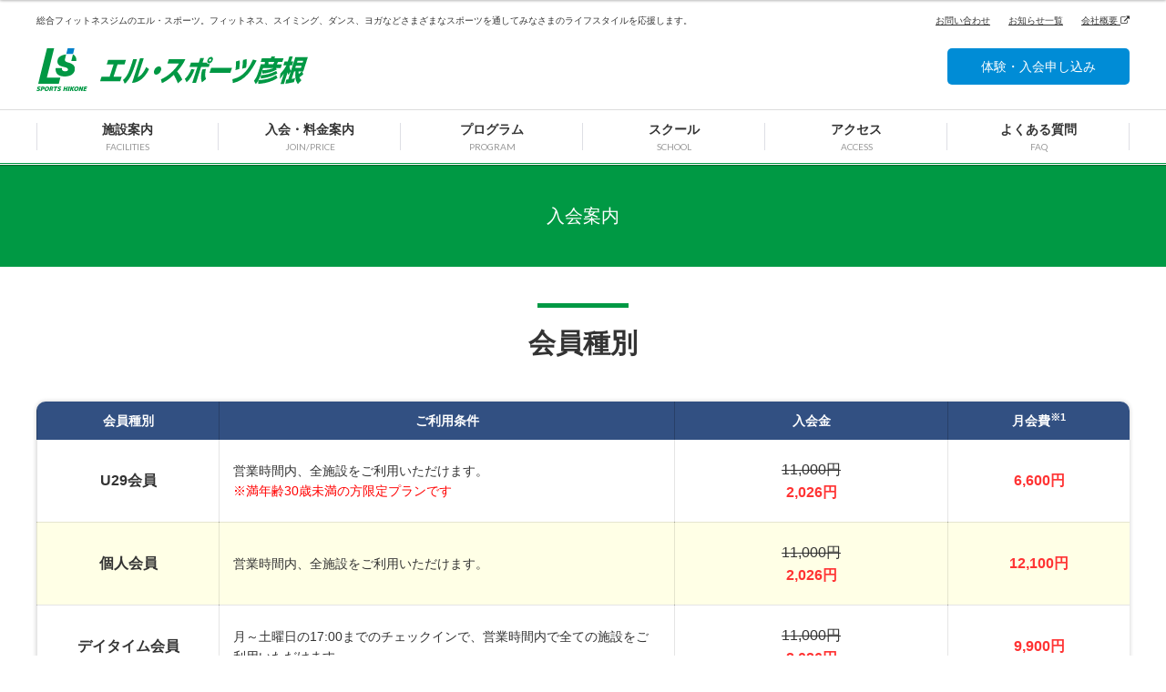

--- FILE ---
content_type: text/html
request_url: https://ls-sports.jp/hikone/join.html
body_size: 6524
content:
<!DOCTYPE html>
<!--[if lte IE 8 ]><html class="lteIE9 IE8 no-js"><![endif]-->
<html lang="ja"><!-- InstanceBegin template="/Templates/base_hikone.dwt" codeOutsideHTMLIsLocked="false" -->

<head>
<!-- Google tag (gtag.js) -->
<script async src="https://www.googletagmanager.com/gtag/js?id=G-DEJQGF9TTW"></script>
<script>
  window.dataLayer = window.dataLayer || [];
  function gtag(){dataLayer.push(arguments);}
  gtag('js', new Date());

  gtag('config', 'G-DEJQGF9TTW');
</script>
    
  <meta charset="utf-8">
  <meta name="viewport" content="width=device-width, initial-scale=1">
  <meta http-equiv="X-UA-Compatible" content="IE=edge">
  <!-- InstanceBeginEditable name="doctitle" -->
  <title>入会案内｜エル・スポーツ彦根</title>
  <!-- InstanceEndEditable -->
  <link rel="stylesheet" href="../common/css/main.css">
  <link rel="stylesheet" href="../common/css/slick.css">
  <script src="https://ajax.googleapis.com/ajax/libs/jquery/3.1.1/jquery.min.js"></script>
  <script src="../common/js/velocity.min.js"></script>
  <script src="../common/js/slick.min.js"></script>
 <!--[if IE]>
<script src="http://html5shiv.googlecode.com/svn/trunk/html5.js"></script>
<![endif]-->
<!-- InstanceBeginEditable name="head" -->
  <script src="../common/js/jquery.matchHeight-min.js"></script>
  <script>
    $(function () {
      $('.js-matchHeight').matchHeight();
    })
  </script>
  <!-- InstanceEndEditable -->
<script>
  (function(i,s,o,g,r,a,m){i['GoogleAnalyticsObject']=r;i[r]=i[r]||function(){
  (i[r].q=i[r].q||[]).push(arguments)},i[r].l=1*new Date();a=s.createElement(o),
  m=s.getElementsByTagName(o)[0];a.async=1;a.src=g;m.parentNode.insertBefore(a,m)
  })(window,document,'script','https://www.google-analytics.com/analytics.js','ga');

  ga('create', 'UA-103795543-3', 'auto');
  ga('send', 'pageview');

</script>
   

</head>

<body>
  <div class="l-header">
    <div class="l-container">
        <h1>総合フィットネスジムのエル・スポーツ。フィットネス、スイミング、ダンス、ヨガなどさまざまなスポーツを通してみなさまのライフスタイルを応援します。</h1>
        <p class="l-header__logo">
          <a href="index.html"><img src="../images/logo_hikone.svg" alt="エル・スポーツ彦根"></a>
        </p>
        <ul class="l-header__submenu">
          <li><a href="form/contact.html">お問い合わせ</a></li>
          <li><a href="news/index.html">お知らせ一覧</a></li>
          <li><a href="../corporate/index.html" target="_blank">会社概要 <i class="fa fa-external-link" aria-hidden="true"></i></a></li>
        </ul>
        <ul class="l-header__btn">
          <li><a href="apply.html" class="m-btn-square m-btn-square--blue">体験・入会申し込み</a></li>
        </ul>
        <p class="l-header__humberger" id="js-humberger">
          <span></span><span></span><span></span>
        </p>
    </div>
  </div>
  <div class="l-global">
    <div class="l-global__inner">
      <div class="l-container">
        <ul>
          <li><a href="facility.html">施設案内<em>FACILITIES</em></a></li>
          <li><a href="join.html">入会・料金案内<em>JOIN/PRICE</em></a></li>
          <li><a href="program.html">プログラム<em>PROGRAM</em></a></li>
          <li><a href="school.html">スクール<em>SCHOOL</em></a></li>
          <li><a href="access.html">アクセス<em>ACCESS</em></a></li>
          <li><a href="faq.html">よくある質問<em>FAQ</em></a></li>
        </ul>
      </div>
    </div>
  </div>
  <!-- InstanceBeginEditable name="contents" -->
  <div id="join">
    <div class="m-pt">
      <h2>入会案内</h2>
    </div>
    <div class="memberClass">
      <h3 class="m-heading">会員種別</h3>
      <div class="l-container">
        <div class="memberClass__table">
         
         
<!-- default
          <table class="m-table-class">
            <tr>
              <th class="m-table-col-2">会員種別</th>
              <th class="m-table-col-5">ご利用条件</th>
              <th class="m-table-col-3">入会金＋登録料</th>
              <th class="m-table-col-2">月会費<sup>※1</sup></th>
            </tr>
            <tr>
              <td class="m-table-class__name">個人会員</td>
              <td class="m-table-class__desc">営業時間内、全施設をご利用いただけます。</td>
              <td class="m-table-class__init"><strong>5,400円</strong></td>
              <td class="m-table-class__running">10,800円</td>
              <td class="m-table-class--sp">
                <p class="running">
                  <em>入会金＋登録料</em><strong>5,500円</strong>
                </p>
                <p class="init">
                  月会費<sup>※1</sup>／<strong>11,000円</strong>
                </p>
              </td>
            </tr>
            <tr>
              <td class="m-table-class__name">デイタイム会員</td>
              <td class="m-table-class__desc">月～土曜日の17:00までのチェックインで、営業時間内で全ての施設をご利用いただけます。</td>
              <td class="m-table-class__init"><strong>5,500円</strong></td>
              <td class="m-table-class__running">8,800円</td>
              <td class="m-table-class--sp">
                <p class="running">
                  <em>入会金＋登録料</em><strong>5,500円</strong>
                </p>
                <p class="init">
                  月会費<sup>※1</sup>／<strong>8,800円</strong>
                </p>
              </td>
            </tr>
            <tr>
              <td class="m-table-class__name">ホリデイ会員</td>
              <td class="m-table-class__desc">土・日・祝日の営業時間内 全ての施設をご利用いただけます。</td>
              <td class="m-table-class__init"><strong>5,500円</strong></td>
              <td class="m-table-class__running">6,600円</td>
              <td class="m-table-class--sp">
                <p class="running">
                  <em>入会金＋登録料</em><strong>5,500円</strong>
                </p>
                <p class="init">
                  月会費<sup>※1</sup>／<strong>6,600円</strong>
                </p>
              </td>
            </tr>
            <tr>
              <td class="m-table-class__name">スチューデント会員</td>
              <td class="m-table-class__desc">営業時間内、全施設をご利用いただけます。同時にご入会いただく人数により月会費がお得になります！</td>
              <td class="m-table-class__init"><strong>2,200円</strong></td>
              <td class="m-table-class__running">6,160～7,260円</td>
              <td class="m-table-class--sp">
                <p class="running">
                  <em>入会金＋登録料</em><strong>2,200円</strong>
                </p>
                <p class="init">
                  月会費<sup>※1</sup>／<strong>6,160～7,260円</strong>
                </p>
              </td>
            </tr>
          </table>
-->

           <script type="text/javascript" src="../price.js"></script>

           <table class="m-table-class">
            <tr>
              <th class="m-table-col-2">会員種別</th>
              <th class="m-table-col-5">ご利用条件</th>
              <th class="m-table-col-3"><script>document.write(htitle);</script></th>
              <th class="m-table-col-2">月会費<sup>※1</sup></th>
            </tr>
            <tr>
              <td class="m-table-class__name">U29会員</td>
              <td class="m-table-class__desc">営業時間内、全施設をご利用いただけます。<br>
                <font color="red">※満年齢30歳未満の方限定プランです</font></td>
              <td class="m-table-class__init"><s><script>document.write(hu29_def);</script></s><br><strong><script>document.write(hu29);</script></strong></td>
              <td class="m-table-class__running">6,600円</td>
              <td class="m-table-class--sp">
                <p class="running">
                  <em><script>document.write(htitle);</script></em>
                  <br><s><script>document.write(hu29_def);</script></s><br><strong><script>document.write(hu29);</script></strong>
                </p>
                <p class="init">
                  月会費<sup>※1</sup>／<strong>6,600円</strong>
                </p>
              </td>
            </tr>
            <tr>
              <td class="m-table-class__name">個人会員</td>
              <td class="m-table-class__desc">営業時間内、全施設をご利用いただけます。</td>
              <td class="m-table-class__init"><s><script>document.write(hkojin_def);</script></s><br><strong><script>document.write(hkojin);</script></strong></td>
              <td class="m-table-class__running">12,100円</td>
              <td class="m-table-class--sp">
                <p class="running">
                  <em><script>document.write(htitle);</script></em>
                  <br><s><script>document.write(hkojin_def);</script></s><br><strong><script>document.write(hkojin);</script></strong>
                </p>
                <p class="init">
                  月会費<sup>※1</sup>／<strong>12,100円</strong>
                </p>
              </td>
            </tr>
            <tr>
              <td class="m-table-class__name">デイタイム会員</td>
              <td class="m-table-class__desc">月～土曜日の17:00までのチェックインで、営業時間内で全ての施設をご利用いただけます。</td>
              <td class="m-table-class__init"><s><script>document.write(hdaytime_def);</script></s><br><strong><script>document.write(hdaytime);</script></strong></td>
              <td class="m-table-class__running">9,900円</td>
              <td class="m-table-class--sp">
                <p class="running">
                  <em><script>document.write(htitle);</script></em>
                  <br><s><script>document.write(hdaytime_def);</script></s><br><strong><script>document.write(hdaytime);</script></strong>
                </p>
                <p class="init">
                  月会費<sup>※1</sup>／<strong>9,900円</strong>
                </p>
              </td>
            </tr>
            
            <tr>
              <td class="m-table-class__name">ホリデイ会員</td>
              <td class="m-table-class__desc">土・日・祝日の営業時間内 全ての施設をご利用いただけます。</td>
              <td class="m-table-class__init"><s><script>document.write(hholiday_def);</script></s><br><strong><script>document.write(hholiday);</script></strong></td>
              <td class="m-table-class__running">7,700円</td>
              <td class="m-table-class--sp">
                <p class="running">
                  <em><script>document.write(htitle);</script></em>
                  <br><s><script>document.write(hholiday_def);</script></s><br><strong><script>document.write(hholiday);</script></strong>
                </p>
                <p class="init">
                  月会費<sup>※1</sup>／<strong>7,700円</strong>
                </p>
              </td>
            </tr>
            
            <tr>
              <td class="m-table-class__name">パパママ会員</td>
              <td class="m-table-class__desc">営業時間内、全施設をご利用いただけます。<br>
                <font color="red">※お子様が当施設のジュニアスクールに通われている方限定のプランです</font></td>
              <td class="m-table-class__init"><s><script>document.write(hpapamama_def);</script></s><br><strong><script>document.write(hpapamama);</script></strong></td>
              <td class="m-table-class__running">5,500円</td>
              <td class="m-table-class--sp">
                <p class="running">
                  <em><script>document.write(htitle);</script></em>
                  <br><s><script>document.write(hpapamama_def);</script></s><br><strong><script>document.write(hpapamama);</script></strong>
                </p>
                <p class="init">
                  月会費<sup>※1</sup>／<strong>5,500円</strong>
                </p>
              </td>
            </tr>
            
            
          </table>
          <p class="caution">※1：15日以降の入会は初月度 月会費半額</p>

<!--            <div class="l-row-gutter-40 m-ta-center">
          <div class="l-col l-col-12">
            <p><a href="../hikone/news/20201219_1.html"><img src="../images/join/202012_02_join_banner.png" alt="新春キャンペーン"></a></p>
          </div>
        </div>   -->
          
          </div>
        <div class="memberClass__anshin">
          <div class="img">
            <p><img src="../images/join/anshin14.png" srcset="../images/join/anshin14@2x.png 2x" alt="安心の14日間返金保障"></p>
          </div>
          <div class="info">
            <p class="title"><strong>安心の14日間返金保障</strong></p>
            <p>ご入会後、万一ご満足いただけなかった場合に、月額費、入会金＋登録料をご返金させていただきます。
              <br> ご利用可能日から14日以内に、お手続きの際の領収書をお持ちのうえフロントまでお越しください。
            </p>
            <p class="caution">※1回以上のご利用が条件となります。（一度も利用されていない方は対象外）　※クラブ会員に新規でご入会いただく方(過去会員で再入会の方は対象外)。</p>
          </div>
        </div>
        <div class="memberClass__houjin">
          <div class="l-row">
            <div class="l-col l-col-3 photo">
              <p><img src="../images/join/memerClass_houjin.jpg" srcset="../images/join/memerClass_houjin@2x.jpg 2x" alt=""></p>
            </div>
            <div class="l-col l-col-9 info">
              <p class="name"><strong>法人会員について</strong></p>
              <p class="desc">法人様向けとして、従業員の皆様やご家族の方々にもご利用いただける、法人会員制度もご用意しております。
                <br>無記名式となりますが、店舗により入会金、月会費が異なりますので詳しくはお問い合わせ下さい。
              </p>
              <p class="btn"><a href="../hikone/form/contact.html" class="m-btn-ellipse">お問い合わせはこちら</a></p>
            </div>
          </div>
        </div>
        <div class="privilege">
          <table>
            <th>エルスポーツ
              <br><em>会員特典</em></th>
            <td>
              <p><strong>エル・スポーツ会員様は「アテインヨガ」と「カーム」がお得な会員価格回数券で受講いただけます。</strong></p>
              <p class="text"><img src="../images/join/privilege_text.png" srcset="../images/join/privilege_text@2x.png 2x" alt=""><img src="../images/join/privilege_logo.png"
                  srcset="../images/join/privilege_logo@2x.png 2x" alt=""></p>
              <p class="link">各スクールについて詳しくはこちら<a href="https://www.attain-yoga.com/stores/2" target="_blank" class="m-btn-ellipse">Attain-Yoga Studio <i class="fa fa-external-link" aria-hidden="true"></i></a>
                <a href="http://hikone.studio-calm.jp/" target="_blank" class="m-btn-ellipse">PHI Pilates Studio Calm <i class="fa fa-external-link" aria-hidden="true"></i></a>
              </p>
            </td>
          </table>
        </div>
      </div>
    </div>
    <div class="trial">
      <div class="l-container">
        <h3 class="m-heading">一日体験について</h3>
        <div class="lead">
          <p>エル・スポーツの一日体験は全施設、全レッスンを体験いただけます。入会前にお気軽にご利用ください。</p>
        </div>
        <div class="l-row-gutter-40 m-ta-center">
          <div class="l-col l-col-6">
            <script>document.write(htrial);</script>
          </div>
        </div>
        <p class="btn">
          <a href="trial.html" class="m-btn-ellipse m-btn-ellipse--big m-btn-ellipse-fill--green"><strong>一日体験について詳しくはこちら</strong></a>
        </p>
      </div>
    </div>
    <div class="aboutApply">
      <div class="l-container">
        <h3 class="m-heading">入会申し込み方法について</h3>
        <div class="row aboutApply__items">
          <h4 class="m-headingBar">ご入会に必要なもの</h4>
          <ul class="l-row-gutter-20">
            <li class="l-col l-col-2-5 l-col-mb-6">
              <p>
                <span><strong>入会金<sup>※1</sup></strong></span>
              </p>
            </li>
            <li class="l-col l-col-2-5 l-col-mb-6">
              <p>
                <span><strong>月会費<sup>※1※2</sup></strong></span>
              </p>
            </li>
            <li class="l-col l-col-2-5 l-col-mb-6">
              <p>
                <span><strong>引落口座のキャッシュカード<sup>※3</sup></strong></span>
              </p>
            </li>
            <li class="l-col l-col-2-5 l-col-mb-6">
              <p><span><strong>本人確認証明証</strong>
                  <br>免許証・保険証など</span></p>
            </li>
          </ul>
          <p class="caution">※1：金額はご利用施設によって異なりますので、詳しくは各店舗のホームページをご確認ください。
            <br> ※2：15日以降のご入会は初月月会費が半額になります。
            <br> ※3：キャッシュカードをお持ちでない場合は、通帳・銀行印が必要となります。
          </p>
        </div>
        <div class="row aboutApply__flow">
          <h3 class="m-headingBar">ご入会までの流れ</h3>
          <div class="l-row lead">
            <div class="l-col l-col-8 feature">
              <p>エル・スポーツではWebで事前に入会予約を行えます、Web入会予約は24時間365日いつでも可能。
                <br> また、ご来店の際の入会手続きもスムーズに行っていただけますので、ぜひ「Web入会予約」をご利用ください。
                <br>もちろん、直接ご来店いただいての入会申し込みも受け付けておりますので、お気軽にフロントまでお越しください。</p>
              <ul>
                <li><img src="../images/join/flow_feature_1.png" srcset="../images/join/flow_feature_1@2x.png 2x" alt="Web入会予約なら、24時間365日いつでも申し込み可能"></li>
                <li><img src="../images/join/flow_feature_2.png" srcset="../images/join/flow_feature_2@2x.png 2x" alt="Web入会予約なら、フロントでのお手続きがスムーズ"></li>
              </ul>
            </div>
            <div class="l-col l-col-4 photo">
              <p><img src="../images/join/flow_photo_0.jpg" srcset="../images/join/flow_photo_0@2x.jpg 2x" alt=""></p>
            </div>
          </div>
          <div class="l-row-gutter-40 flow">
            <div class="l-col l-col-3">
              <p class="num">1</p>
              <h4>Web入会予約フォームに入力</h4>
              <p class="photo"><img src="../images/join/flow_photo_1.jpg" srcset="../images/join/flow_photo_1@2x.jpg 2x" alt=""></p>
              <p class="desc"><a href="#">こちらのフォーム</a>に必要事項を入力のうえ、送信ください。</p>
            </div>
            <div class="l-col l-col-3">
              <p class="num">2</p>
              <h4>入会予約受付完了メールを確認</h4>
              <p class="photo"><img src="../images/join/flow_photo_2.jpg" srcset="../images/join/flow_photo_2@2x.jpg 2x" alt=""></p>
              <p class="desc">送信いただいた内容を確認後、弊社より「入会予約受付完了メール」をお送りいたしますので、内容をご確認ください。
                <br>
                <em class="caution">※2日以上たってもメールが届かない場合はお手数ですがこちらまでお問い合わせください。</em></p>
            </div>
            <div class="l-col l-col-3">
              <p class="num">3</p>
              <h4>フロントで入会手続き</h4>
              <p class="photo"><img src="../images/join/flow_photo_3.jpg" srcset="../images/join/flow_photo_3@2x.jpg 2x" alt=""></p>
              <p class="desc">「入会予約受付完了メール」にてお知らせした日時に、上記「ご入会に必要なもの」をお持ちいただきご来店ください。フロントで入会手続きを行っていただきます。</p>
            </div>
            <div class="l-col l-col-3">
              <p class="num">4</p>
              <h4>入会完了</h4>
              <p class="photo"><img src="../images/join/flow_photo_4.jpg" srcset="../images/join/flow_photo_4@2x.jpg 2x" alt=""></p>
              <p class="desc">以上で入会手続きは完了です！ジムにスタジオにプールにジャグジー！充実の施設をご利用ください。</p>
            </div>
          </div>
          <div class="applyBtn">
            <p><a href="../hikone/apply.html" class="m-btn-ellipse m-btn-ellipse--big m-btn-ellipse--white">Web入会予約はこちら</a></p>
          </div>
        </div>
      </div>
    </div>
    <div class="attention">
      <div class="l-container">
        <h3 class="m-heading">注意事項</h3>
        <ul>
          <li>納入された入会金、月会費(年一括払いを含む)は一切の返金をいたしかねます。</li>
          <li>ビジターの入場は会員と同伴に限ります。</li>
          <li>会員が定員になり次第、募集を締め切らせていただきます。</li>
          <li>当クラブへのご入会は16歳以上の方に限ります。</li>
          <li>スチューデント会員の会員資格は高校生、4年制大学(大学院含む)、短期大学、その他、学校法人格を有する各種専門学校に在籍する学生で、卒業まで6ヶ月以上の在籍期間を有する者とします（28歳未満）。(毎年4月にフロントへ在学証明書又は、それに準ずるものを提出し在学の確認を受けてください。)</li>
        </ul>
      </div>
    </div>
  </div>
  <!-- InstanceEndEditable -->
  <div class="l-footer">
    <div class="l-container">
      <div class="l-footer__info">
        <div class="l-footer__info--gym">
          <h3>総合フィットネスジム　エル・スポーツ</h3>
          <ul>
            <li><a href="../kyoto/index.html" target="_blank"><strong>エル・スポーツ京都<i class="fa fa-external-link" aria-hidden="true"></i></strong></a>〒606-8185 京都府京都市左京区一乗寺高槻町16 / TEL . 075-723-2211</li>
            <li><a href="index.html" target="_blank"><strong>エル・スポーツ彦根<i class="fa fa-external-link" aria-hidden="true"></i></strong></a>〒522-0052 滋賀県彦根市長曽根南町478 / TEL . 0749-24-8055</li>
            <li><a href="../nagahama/index.html" target="_blank"><strong>エル・スポーツ長浜<i class="fa fa-external-link" aria-hidden="true"></i></strong></a>〒526-0031 滋賀県長浜市八幡東町131-1 / TEL . 0749-63-2121</li>
          </ul>
        </div>
        <div class="l-footer__info--school">
          <h3>その他スタジオ・店舗</h3>
          <ul>
            <li>
              <a href="http://core-max.jp/?page=str" target="_blank"><img src="../images/bnr_coremax_st.png" srcset="../images/bnr_coremax_st@2x.png 2x" alt=""></a>
            </li>
            <li>
              <a href="http://core-max.jp/?page=bms" target="_blank"><img src="../images/bnr_coremax_bm.png" srcset="../images/bnr_coremax_bm@2x.png 2x" alt=""></a>
            </li>
            <li>
              <a href="http://ersa.jp/" target="_blank"><img src="../images/bnr_elsa.png" srcset="../images/bnr_elsa@2x.png 2x" alt=""></a>
            </li>
          </ul>
        </div>
      </div>
      <div class="l-footer__links">
        <div class="l-footer__links--link">
          <ul>
            <li><a href="index.html"><i class="fa fa-angle-right" aria-hidden="true"></i>HOME</a></li>
            <li><a href="facility.html"><i class="fa fa-angle-right" aria-hidden="true"></i>施設案内</a></li>
            <li><a href="join.html"><i class="fa fa-angle-right" aria-hidden="true"></i>入会案内</a></li>
            <li><a href="program.html"><i class="fa fa-angle-right" aria-hidden="true"></i>プログラム</a></li>
            <li><a href="school.html"><i class="fa fa-angle-right" aria-hidden="true"></i>スクール</a></li>
            <li><a href="access.html"><i class="fa fa-angle-right" aria-hidden="true"></i>アクセス</a></li>
            <li><a href="faq.html"><i class="fa fa-angle-right" aria-hidden="true"></i>よくある質問</a></li>
            <li><a href="first.html"><i class="fa fa-angle-right" aria-hidden="true"></i>はじめての方へ</a></li>
            <li><a href="../corporate/index.html" target="_blank"><i class="fa fa-angle-right" aria-hidden="true"></i>会社概要 <i class="fa fa-external-link" aria-hidden="true"></i></a></li>
           <li><a href="trial.html"><i class="fa fa-angle-right" aria-hidden="true"></i>一日体験</a></li>
          </ul>
          <ul>
            <li><a href="personal.html"><i class="fa fa-angle-right" aria-hidden="true"></i>パーソナルトレーニング</a></li>
            <li><a href="instructor.html"><i class="fa fa-angle-right" aria-hidden="true"></i>インストラクター紹介</a></li>
            <li><a href="apply.html"><i class="fa fa-angle-right" aria-hidden="true"></i>体験・入会申し込み</a></li>
            <li><a href="form/contact.html"><i class="fa fa-angle-right" aria-hidden="true"></i>お問い合わせ</a></li>
            <li><a href="news/index.html"><i class="fa fa-angle-right" aria-hidden="true"></i>お知らせ一覧</a></li>
            <li><a href="../corporate/kaisoku_saisoku_index.html" target="_blank"><i class="fa fa-angle-right" aria-hidden="true"></i>会則・細則 <i class="fa fa-external-link" aria-hidden="true"></i></a></li>
            <li><a href="../corporate/privacy.html" target="_blank"><i class="fa fa-angle-right" aria-hidden="true"></i>プライバシーポリシー <i class="fa fa-external-link" aria-hidden="true"></i></a></li>
            <li><a href="../corporate/recruit.html" target="_blank"><i class="fa fa-angle-right" aria-hidden="true"></i>採用情報 <i class="fa fa-external-link" aria-hidden="true"></i></a></li>
          </ul>
        </div>
        <div class="l-footer__links--other">
          <p>
            <a href="https://www.facebook.com/lssportshikone/" target="_blank"><img src="../images/sns_fb.svg" alt=""></a>　<a href="https://www.instagram.com/l_sports_jp/" target="_blank"><img src="../images/sns_insta.svg" alt=""></a>
          </p>
          <p class="cr">Copyright &copy; L-SPORTS Co. Ltd. All Rights Reserved.</p>
        </div>
      </div>
    </div>
  </div>
  <div class="l-overlayMenu" id="js-overlayMenu">
    <div class="l-overlayMenu__btn">
      <ul>
        <li><a href="apply.html" class="m-btn-square m-btn-square--blue">体験・入会申し込み</a></li>
      </ul>
    </div>
    <div class="l-overlayMenu__global">
      <ul class="l-overlayMenu__global--main">
        <li><a href="facility.html">施設案内</a></li>
        <li><a href="join.html">入会・料金案内</a></li>
        <li><a href="program.html">プログラム</a></li>
        <li><a href="school.html">スクール</a></li>
        <li><a href="access.html">アクセス</a></li>
        <li><a href="faq.html">よくある質問</a></li>
      </ul>
      <ul class="l-overlayMenu__global--bnr" id="js-overlayMenu_bnr">
        <li>
          <a href="first.html" class="nowink"><span><img src="../images/index/main_first2.jpg" srcset="../images/index/main_first2@2x.jpg 2x" alt="はじめての方へ"></span><strong>はじめての方へ</strong></a>
        </li>
        <li>
          <a href="trial.html" class="nowink"><span><img src="../images/index/main_trial2.jpg" srcset="../images/index/main_trial2@2x.jpg 2x" alt="一日体験"></span><strong>一日体験</strong></a>
        </li>
        <li>
          <a href="personal.html" class="nowink"><span><img src="../images/index/main_personal2.jpg" srcset="../images/index/main_personal2@2x.jpg 2x" alt="パーソナルトレーニング"></span><strong>パーソナルトレーニング</strong></a>
        </li>
        <li>
          <a href="instructor.html" class="nowink"><span><img src="../images/index/main_instructor2.jpg" srcset="../images/index/main_instructor2@2x.jpg 2x" alt="インストラクター紹介"></span><strong>インストラクター紹介</strong></a>
        </li>
      </ul>
      <ul class="l-overlayMenu__global--sub">
        <li><a href="form/contact.html">お問い合わせ</a></li>
        <li><a href="news/index.html">お知らせ一覧</a></li>
        <li><a href="../corporate/privacy.html" target="_blank">プライバシーポリシー<i class="fa fa-external-link" aria-hidden="true"></i></a></li>
        <li><a href="../corporate/index.html" target="_blank">会社概要<i class="fa fa-external-link" aria-hidden="true"></i></a></li>
      </ul>
    </div>
  </div>
  <script src="../common/js/main.js"></script>
    <script defer src="https://tag-plus-bucket-for-distribution.s3.ap-northeast-1.amazonaws.com/service/45BAjRxjE1NSLaDo.js"></script>
</body>

<!-- InstanceEnd --></html>

--- FILE ---
content_type: text/css
request_url: https://ls-sports.jp/common/css/main.css
body_size: 19511
content:
@charset "UTF-8";
/*!
 * ress.css • v1.2.2
 * MIT License
 * github.com/filipelinhares/ress
 */
@import url("https://fonts.googleapis.com/css?family=Lato:100,400");
html {
  -webkit-box-sizing: border-box;
          box-sizing: border-box;
  overflow-y: scroll;
  -webkit-text-size-adjust: 100%;
}

*, :after, :before {
  background-repeat: no-repeat;
  -webkit-box-sizing: inherit;
          box-sizing: inherit;
}

:after, :before {
  text-decoration: inherit;
  vertical-align: inherit;
}

* {
  padding: 0;
  margin: 0;
}

audio:not([controls]) {
  display: none;
  height: 0;
}

hr {
  overflow: visible;
}

article, aside, details, figcaption, figure, footer, header, main, menu, nav, section, summary {
  display: block;
}

summary {
  display: list-item;
}

small {
  font-size: 80%;
}

[hidden], template {
  display: none;
}

abbr[title] {
  border-bottom: 1px dotted;
  text-decoration: none;
}

a {
  background-color: transparent;
  -webkit-text-decoration-skip: objects;
}

a:active, a:hover {
  outline-width: 0;
}

code, kbd, pre, samp {
  font-family: monospace,monospace;
}

b, strong {
  font-weight: bolder;
}

dfn {
  font-style: italic;
}

mark {
  background-color: #ff0;
  color: #000;
}

sub, sup {
  font-size: 75%;
  line-height: 0;
  position: relative;
  vertical-align: baseline;
}

sub {
  bottom: -.25em;
}

sup {
  top: -.5em;
}

input {
  border-radius: 0;
}

[role=button], [type=button], [type=reset], [type=submit], button {
  cursor: pointer;
}

[disabled] {
  cursor: default;
}

[type=number] {
  width: auto;
}

[type=search] {
  -webkit-appearance: textfield;
}

[type=search]::-webkit-search-cancel-button, [type=search]::-webkit-search-decoration {
  -webkit-appearance: none;
}

textarea {
  overflow: auto;
  resize: vertical;
}

button, input, optgroup, select, textarea {
  font: inherit;
}

optgroup {
  font-weight: 700;
}

button {
  overflow: visible;
}

[type=button]::-moz-focus-inner, [type=reset]::-moz-focus-inner, [type=submit]::-moz-focus-inner, button::-moz-focus-inner {
  border-style: 0;
  padding: 0;
}

[type=button]::-moz-focus-inner, [type=reset]::-moz-focus-inner, [type=submit]::-moz-focus-inner, button:-moz-focusring {
  outline: 1px dotted ButtonText;
}

[type=reset], [type=submit], button, html [type=button] {
  -webkit-appearance: button;
}

button, select {
  text-transform: none;
}

button, input, select, textarea {
  background-color: transparent;
  border-style: none;
  color: inherit;
}

select {
  -moz-appearance: none;
  -webkit-appearance: none;
}

select::-ms-expand {
  display: none;
}

select::-ms-value {
  color: currentColor;
}

legend {
  border: 0;
  color: inherit;
  display: table;
  max-width: 100%;
  white-space: normal;
}

::-webkit-file-upload-button {
  -webkit-appearance: button;
  font: inherit;
}

[type=search] {
  -webkit-appearance: textfield;
  outline-offset: -2px;
}

img {
  border-style: none;
}

progress {
  vertical-align: baseline;
}

svg:not(:root) {
  overflow: hidden;
}

audio, canvas, progress, video {
  display: inline-block;
}

@media screen {
  [hidden~=screen] {
    display: inherit;
  }
  [hidden~=screen]:not(:active):not(:focus):not(:target) {
    position: absolute !important;
    clip: rect(0 0 0 0) !important;
  }
}

[aria-busy=true] {
  cursor: progress;
}

[aria-controls] {
  cursor: pointer;
}

[aria-disabled] {
  cursor: default;
}

::-moz-selection {
  background-color: #b3d4fc;
  color: #000;
  text-shadow: none;
}

::selection {
  background-color: #b3d4fc;
  color: #000;
  text-shadow: none;
}

html {
  font-size: 62.5%;
}

body {
  font-family: -apple-system, BlinkMacSystemFont, 'Hiragino Sans', "ヒラギノ角ゴシック", 'Hiragino Kaku Gothic ProN', '游ゴシック  Medium', meiryo, sans-serif;
  font-size: 14px;
  font-size: 1.4rem;
  line-height: 1.6;
  color: #333;
}

@media (max-width: 640px) {
  body {
    padding-top: 50px;
  }
}

img {
  vertical-align: bottom;
}

em {
  font-style: normal;
}

a {
  color: #008cd6;
}

a:hover {
  color: #f33;
}

a:hover img {
  -webkit-animation: wink .4s;
          animation: wink .4s;
}

a.nowink:hover img {
  -webkit-animation: none;
          animation: none;
}

@-webkit-keyframes wink {
  0% {
    opacity: 1.0;
  }
  20% {
    opacity: 0.6;
  }
  100% {
    opacity: 1.0;
  }
}

@keyframes wink {
  0% {
    opacity: 1.0;
  }
  20% {
    opacity: 0.6;
  }
  100% {
    opacity: 1.0;
  }
}

/*!
 *  Font Awesome 4.7.0 by @davegandy - http://fontawesome.io - @fontawesome
 *  License - http://fontawesome.io/license (Font: SIL OFL 1.1, CSS: MIT License)
 */
/* FONT PATH
 * -------------------------- */
@font-face {
  font-family: 'FontAwesome';
  src: url("../font/fontawesome-webfont.eot?v=4.7.0");
  src: url("../font/fontawesome-webfont.eot?#iefix&v=4.7.0") format("embedded-opentype"), url("../font/fontawesome-webfont.woff2?v=4.7.0") format("woff2"), url("../font/fontawesome-webfont.woff?v=4.7.0") format("woff"), url("../font/fontawesome-webfont.ttf?v=4.7.0") format("truetype"), url("../font/fontawesome-webfont.svg?v=4.7.0#fontawesomeregular") format("svg");
  font-weight: normal;
  font-style: normal;
}

.fa {
  display: inline-block;
  font: normal normal normal 14px/1 FontAwesome;
  font-size: inherit;
  text-rendering: auto;
  -webkit-font-smoothing: antialiased;
  -moz-osx-font-smoothing: grayscale;
}

/* makes the font 33% larger relative to the icon container */
.fa-lg {
  font-size: 1.33333em;
  line-height: 0.75em;
  vertical-align: -15%;
}

.fa-2x {
  font-size: 2em;
}

.fa-3x {
  font-size: 3em;
}

.fa-4x {
  font-size: 4em;
}

.fa-5x {
  font-size: 5em;
}

.fa-fw {
  width: 1.28571em;
  text-align: center;
}

.fa-ul {
  padding-left: 0;
  margin-left: 2.14286em;
  list-style-type: none;
}

.fa-ul > li {
  position: relative;
}

.fa-li {
  position: absolute;
  left: -2.14286em;
  width: 2.14286em;
  top: 0.14286em;
  text-align: center;
}

.fa-li.fa-lg {
  left: -1.85714em;
}

.fa-border {
  padding: .2em .25em .15em;
  border: solid 0.08em #eee;
  border-radius: .1em;
}

.fa-pull-left {
  float: left;
}

.fa-pull-right {
  float: right;
}

.fa.fa-pull-left {
  margin-right: .3em;
}

.fa.fa-pull-right {
  margin-left: .3em;
}

/* Deprecated as of 4.4.0 */
.pull-right {
  float: right;
}

.pull-left {
  float: left;
}

.fa.pull-left {
  margin-right: .3em;
}

.fa.pull-right {
  margin-left: .3em;
}

.fa-spin {
  -webkit-animation: fa-spin 2s infinite linear;
  animation: fa-spin 2s infinite linear;
}

.fa-pulse {
  -webkit-animation: fa-spin 1s infinite steps(8);
  animation: fa-spin 1s infinite steps(8);
}

@-webkit-keyframes fa-spin {
  0% {
    -webkit-transform: rotate(0deg);
    transform: rotate(0deg);
  }
  100% {
    -webkit-transform: rotate(359deg);
    transform: rotate(359deg);
  }
}

@keyframes fa-spin {
  0% {
    -webkit-transform: rotate(0deg);
    transform: rotate(0deg);
  }
  100% {
    -webkit-transform: rotate(359deg);
    transform: rotate(359deg);
  }
}

.fa-rotate-90 {
  -ms-filter: "progid:DXImageTransform.Microsoft.BasicImage(rotation=1)";
  -webkit-transform: rotate(90deg);
  -ms-transform: rotate(90deg);
  transform: rotate(90deg);
}

.fa-rotate-180 {
  -ms-filter: "progid:DXImageTransform.Microsoft.BasicImage(rotation=2)";
  -webkit-transform: rotate(180deg);
  -ms-transform: rotate(180deg);
  transform: rotate(180deg);
}

.fa-rotate-270 {
  -ms-filter: "progid:DXImageTransform.Microsoft.BasicImage(rotation=3)";
  -webkit-transform: rotate(270deg);
  -ms-transform: rotate(270deg);
  transform: rotate(270deg);
}

.fa-flip-horizontal {
  -ms-filter: "progid:DXImageTransform.Microsoft.BasicImage(rotation=0, mirror=1)";
  -webkit-transform: scale(-1, 1);
  -ms-transform: scale(-1, 1);
  transform: scale(-1, 1);
}

.fa-flip-vertical {
  -ms-filter: "progid:DXImageTransform.Microsoft.BasicImage(rotation=2, mirror=1)";
  -webkit-transform: scale(1, -1);
  -ms-transform: scale(1, -1);
  transform: scale(1, -1);
}

:root .fa-rotate-90,
:root .fa-rotate-180,
:root .fa-rotate-270,
:root .fa-flip-horizontal,
:root .fa-flip-vertical {
  -webkit-filter: none;
          filter: none;
}

.fa-stack {
  position: relative;
  display: inline-block;
  width: 2em;
  height: 2em;
  line-height: 2em;
  vertical-align: middle;
}

.fa-stack-1x, .fa-stack-2x {
  position: absolute;
  left: 0;
  width: 100%;
  text-align: center;
}

.fa-stack-1x {
  line-height: inherit;
}

.fa-stack-2x {
  font-size: 2em;
}

.fa-inverse {
  color: #fff;
}

/* Font Awesome uses the Unicode Private Use Area (PUA) to ensure screen
   readers do not read off random characters that represent icons */
.fa-glass:before {
  content: "";
}

.fa-music:before {
  content: "";
}

.fa-search:before {
  content: "";
}

.fa-envelope-o:before {
  content: "";
}

.fa-heart:before {
  content: "";
}

.fa-star:before {
  content: "";
}

.fa-star-o:before {
  content: "";
}

.fa-user:before {
  content: "";
}

.fa-film:before {
  content: "";
}

.fa-th-large:before {
  content: "";
}

.fa-th:before {
  content: "";
}

.fa-th-list:before {
  content: "";
}

.fa-check:before {
  content: "";
}

.fa-remove:before,
.fa-close:before,
.fa-times:before {
  content: "";
}

.fa-search-plus:before {
  content: "";
}

.fa-search-minus:before {
  content: "";
}

.fa-power-off:before {
  content: "";
}

.fa-signal:before {
  content: "";
}

.fa-gear:before,
.fa-cog:before {
  content: "";
}

.fa-trash-o:before {
  content: "";
}

.fa-home:before {
  content: "";
}

.fa-file-o:before {
  content: "";
}

.fa-clock-o:before {
  content: "";
}

.fa-road:before {
  content: "";
}

.fa-download:before {
  content: "";
}

.fa-arrow-circle-o-down:before {
  content: "";
}

.fa-arrow-circle-o-up:before {
  content: "";
}

.fa-inbox:before {
  content: "";
}

.fa-play-circle-o:before {
  content: "";
}

.fa-rotate-right:before,
.fa-repeat:before {
  content: "";
}

.fa-refresh:before {
  content: "";
}

.fa-list-alt:before {
  content: "";
}

.fa-lock:before {
  content: "";
}

.fa-flag:before {
  content: "";
}

.fa-headphones:before {
  content: "";
}

.fa-volume-off:before {
  content: "";
}

.fa-volume-down:before {
  content: "";
}

.fa-volume-up:before {
  content: "";
}

.fa-qrcode:before {
  content: "";
}

.fa-barcode:before {
  content: "";
}

.fa-tag:before {
  content: "";
}

.fa-tags:before {
  content: "";
}

.fa-book:before {
  content: "";
}

.fa-bookmark:before {
  content: "";
}

.fa-print:before {
  content: "";
}

.fa-camera:before {
  content: "";
}

.fa-font:before {
  content: "";
}

.fa-bold:before {
  content: "";
}

.fa-italic:before {
  content: "";
}

.fa-text-height:before {
  content: "";
}

.fa-text-width:before {
  content: "";
}

.fa-align-left:before {
  content: "";
}

.fa-align-center:before {
  content: "";
}

.fa-align-right:before {
  content: "";
}

.fa-align-justify:before {
  content: "";
}

.fa-list:before {
  content: "";
}

.fa-dedent:before,
.fa-outdent:before {
  content: "";
}

.fa-indent:before {
  content: "";
}

.fa-video-camera:before {
  content: "";
}

.fa-photo:before,
.fa-image:before,
.fa-picture-o:before {
  content: "";
}

.fa-pencil:before {
  content: "";
}

.fa-map-marker:before {
  content: "";
}

.fa-adjust:before {
  content: "";
}

.fa-tint:before {
  content: "";
}

.fa-edit:before,
.fa-pencil-square-o:before {
  content: "";
}

.fa-share-square-o:before {
  content: "";
}

.fa-check-square-o:before {
  content: "";
}

.fa-arrows:before {
  content: "";
}

.fa-step-backward:before {
  content: "";
}

.fa-fast-backward:before {
  content: "";
}

.fa-backward:before {
  content: "";
}

.fa-play:before {
  content: "";
}

.fa-pause:before {
  content: "";
}

.fa-stop:before {
  content: "";
}

.fa-forward:before {
  content: "";
}

.fa-fast-forward:before {
  content: "";
}

.fa-step-forward:before {
  content: "";
}

.fa-eject:before {
  content: "";
}

.fa-chevron-left:before {
  content: "";
}

.fa-chevron-right:before {
  content: "";
}

.fa-plus-circle:before {
  content: "";
}

.fa-minus-circle:before {
  content: "";
}

.fa-times-circle:before {
  content: "";
}

.fa-check-circle:before {
  content: "";
}

.fa-question-circle:before {
  content: "";
}

.fa-info-circle:before {
  content: "";
}

.fa-crosshairs:before {
  content: "";
}

.fa-times-circle-o:before {
  content: "";
}

.fa-check-circle-o:before {
  content: "";
}

.fa-ban:before {
  content: "";
}

.fa-arrow-left:before {
  content: "";
}

.fa-arrow-right:before {
  content: "";
}

.fa-arrow-up:before {
  content: "";
}

.fa-arrow-down:before {
  content: "";
}

.fa-mail-forward:before,
.fa-share:before {
  content: "";
}

.fa-expand:before {
  content: "";
}

.fa-compress:before {
  content: "";
}

.fa-plus:before {
  content: "";
}

.fa-minus:before {
  content: "";
}

.fa-asterisk:before {
  content: "";
}

.fa-exclamation-circle:before {
  content: "";
}

.fa-gift:before {
  content: "";
}

.fa-leaf:before {
  content: "";
}

.fa-fire:before {
  content: "";
}

.fa-eye:before {
  content: "";
}

.fa-eye-slash:before {
  content: "";
}

.fa-warning:before,
.fa-exclamation-triangle:before {
  content: "";
}

.fa-plane:before {
  content: "";
}

.fa-calendar:before {
  content: "";
}

.fa-random:before {
  content: "";
}

.fa-comment:before {
  content: "";
}

.fa-magnet:before {
  content: "";
}

.fa-chevron-up:before {
  content: "";
}

.fa-chevron-down:before {
  content: "";
}

.fa-retweet:before {
  content: "";
}

.fa-shopping-cart:before {
  content: "";
}

.fa-folder:before {
  content: "";
}

.fa-folder-open:before {
  content: "";
}

.fa-arrows-v:before {
  content: "";
}

.fa-arrows-h:before {
  content: "";
}

.fa-bar-chart-o:before,
.fa-bar-chart:before {
  content: "";
}

.fa-twitter-square:before {
  content: "";
}

.fa-facebook-square:before {
  content: "";
}

.fa-camera-retro:before {
  content: "";
}

.fa-key:before {
  content: "";
}

.fa-gears:before,
.fa-cogs:before {
  content: "";
}

.fa-comments:before {
  content: "";
}

.fa-thumbs-o-up:before {
  content: "";
}

.fa-thumbs-o-down:before {
  content: "";
}

.fa-star-half:before {
  content: "";
}

.fa-heart-o:before {
  content: "";
}

.fa-sign-out:before {
  content: "";
}

.fa-linkedin-square:before {
  content: "";
}

.fa-thumb-tack:before {
  content: "";
}

.fa-external-link:before {
  content: "";
}

.fa-sign-in:before {
  content: "";
}

.fa-trophy:before {
  content: "";
}

.fa-github-square:before {
  content: "";
}

.fa-upload:before {
  content: "";
}

.fa-lemon-o:before {
  content: "";
}

.fa-phone:before {
  content: "";
}

.fa-square-o:before {
  content: "";
}

.fa-bookmark-o:before {
  content: "";
}

.fa-phone-square:before {
  content: "";
}

.fa-twitter:before {
  content: "";
}

.fa-facebook-f:before,
.fa-facebook:before {
  content: "";
}

.fa-github:before {
  content: "";
}

.fa-unlock:before {
  content: "";
}

.fa-credit-card:before {
  content: "";
}

.fa-feed:before,
.fa-rss:before {
  content: "";
}

.fa-hdd-o:before {
  content: "";
}

.fa-bullhorn:before {
  content: "";
}

.fa-bell:before {
  content: "";
}

.fa-certificate:before {
  content: "";
}

.fa-hand-o-right:before {
  content: "";
}

.fa-hand-o-left:before {
  content: "";
}

.fa-hand-o-up:before {
  content: "";
}

.fa-hand-o-down:before {
  content: "";
}

.fa-arrow-circle-left:before {
  content: "";
}

.fa-arrow-circle-right:before {
  content: "";
}

.fa-arrow-circle-up:before {
  content: "";
}

.fa-arrow-circle-down:before {
  content: "";
}

.fa-globe:before {
  content: "";
}

.fa-wrench:before {
  content: "";
}

.fa-tasks:before {
  content: "";
}

.fa-filter:before {
  content: "";
}

.fa-briefcase:before {
  content: "";
}

.fa-arrows-alt:before {
  content: "";
}

.fa-group:before,
.fa-users:before {
  content: "";
}

.fa-chain:before,
.fa-link:before {
  content: "";
}

.fa-cloud:before {
  content: "";
}

.fa-flask:before {
  content: "";
}

.fa-cut:before,
.fa-scissors:before {
  content: "";
}

.fa-copy:before,
.fa-files-o:before {
  content: "";
}

.fa-paperclip:before {
  content: "";
}

.fa-save:before,
.fa-floppy-o:before {
  content: "";
}

.fa-square:before {
  content: "";
}

.fa-navicon:before,
.fa-reorder:before,
.fa-bars:before {
  content: "";
}

.fa-list-ul:before {
  content: "";
}

.fa-list-ol:before {
  content: "";
}

.fa-strikethrough:before {
  content: "";
}

.fa-underline:before {
  content: "";
}

.fa-table:before {
  content: "";
}

.fa-magic:before {
  content: "";
}

.fa-truck:before {
  content: "";
}

.fa-pinterest:before {
  content: "";
}

.fa-pinterest-square:before {
  content: "";
}

.fa-google-plus-square:before {
  content: "";
}

.fa-google-plus:before {
  content: "";
}

.fa-money:before {
  content: "";
}

.fa-caret-down:before {
  content: "";
}

.fa-caret-up:before {
  content: "";
}

.fa-caret-left:before {
  content: "";
}

.fa-caret-right:before {
  content: "";
}

.fa-columns:before {
  content: "";
}

.fa-unsorted:before,
.fa-sort:before {
  content: "";
}

.fa-sort-down:before,
.fa-sort-desc:before {
  content: "";
}

.fa-sort-up:before,
.fa-sort-asc:before {
  content: "";
}

.fa-envelope:before {
  content: "";
}

.fa-linkedin:before {
  content: "";
}

.fa-rotate-left:before,
.fa-undo:before {
  content: "";
}

.fa-legal:before,
.fa-gavel:before {
  content: "";
}

.fa-dashboard:before,
.fa-tachometer:before {
  content: "";
}

.fa-comment-o:before {
  content: "";
}

.fa-comments-o:before {
  content: "";
}

.fa-flash:before,
.fa-bolt:before {
  content: "";
}

.fa-sitemap:before {
  content: "";
}

.fa-umbrella:before {
  content: "";
}

.fa-paste:before,
.fa-clipboard:before {
  content: "";
}

.fa-lightbulb-o:before {
  content: "";
}

.fa-exchange:before {
  content: "";
}

.fa-cloud-download:before {
  content: "";
}

.fa-cloud-upload:before {
  content: "";
}

.fa-user-md:before {
  content: "";
}

.fa-stethoscope:before {
  content: "";
}

.fa-suitcase:before {
  content: "";
}

.fa-bell-o:before {
  content: "";
}

.fa-coffee:before {
  content: "";
}

.fa-cutlery:before {
  content: "";
}

.fa-file-text-o:before {
  content: "";
}

.fa-building-o:before {
  content: "";
}

.fa-hospital-o:before {
  content: "";
}

.fa-ambulance:before {
  content: "";
}

.fa-medkit:before {
  content: "";
}

.fa-fighter-jet:before {
  content: "";
}

.fa-beer:before {
  content: "";
}

.fa-h-square:before {
  content: "";
}

.fa-plus-square:before {
  content: "";
}

.fa-angle-double-left:before {
  content: "";
}

.fa-angle-double-right:before {
  content: "";
}

.fa-angle-double-up:before {
  content: "";
}

.fa-angle-double-down:before {
  content: "";
}

.fa-angle-left:before {
  content: "";
}

.fa-angle-right:before {
  content: "";
}

.fa-angle-up:before {
  content: "";
}

.fa-angle-down:before {
  content: "";
}

.fa-desktop:before {
  content: "";
}

.fa-laptop:before {
  content: "";
}

.fa-tablet:before {
  content: "";
}

.fa-mobile-phone:before,
.fa-mobile:before {
  content: "";
}

.fa-circle-o:before {
  content: "";
}

.fa-quote-left:before {
  content: "";
}

.fa-quote-right:before {
  content: "";
}

.fa-spinner:before {
  content: "";
}

.fa-circle:before {
  content: "";
}

.fa-mail-reply:before,
.fa-reply:before {
  content: "";
}

.fa-github-alt:before {
  content: "";
}

.fa-folder-o:before {
  content: "";
}

.fa-folder-open-o:before {
  content: "";
}

.fa-smile-o:before {
  content: "";
}

.fa-frown-o:before {
  content: "";
}

.fa-meh-o:before {
  content: "";
}

.fa-gamepad:before {
  content: "";
}

.fa-keyboard-o:before {
  content: "";
}

.fa-flag-o:before {
  content: "";
}

.fa-flag-checkered:before {
  content: "";
}

.fa-terminal:before {
  content: "";
}

.fa-code:before {
  content: "";
}

.fa-mail-reply-all:before,
.fa-reply-all:before {
  content: "";
}

.fa-star-half-empty:before,
.fa-star-half-full:before,
.fa-star-half-o:before {
  content: "";
}

.fa-location-arrow:before {
  content: "";
}

.fa-crop:before {
  content: "";
}

.fa-code-fork:before {
  content: "";
}

.fa-unlink:before,
.fa-chain-broken:before {
  content: "";
}

.fa-question:before {
  content: "";
}

.fa-info:before {
  content: "";
}

.fa-exclamation:before {
  content: "";
}

.fa-superscript:before {
  content: "";
}

.fa-subscript:before {
  content: "";
}

.fa-eraser:before {
  content: "";
}

.fa-puzzle-piece:before {
  content: "";
}

.fa-microphone:before {
  content: "";
}

.fa-microphone-slash:before {
  content: "";
}

.fa-shield:before {
  content: "";
}

.fa-calendar-o:before {
  content: "";
}

.fa-fire-extinguisher:before {
  content: "";
}

.fa-rocket:before {
  content: "";
}

.fa-maxcdn:before {
  content: "";
}

.fa-chevron-circle-left:before {
  content: "";
}

.fa-chevron-circle-right:before {
  content: "";
}

.fa-chevron-circle-up:before {
  content: "";
}

.fa-chevron-circle-down:before {
  content: "";
}

.fa-html5:before {
  content: "";
}

.fa-css3:before {
  content: "";
}

.fa-anchor:before {
  content: "";
}

.fa-unlock-alt:before {
  content: "";
}

.fa-bullseye:before {
  content: "";
}

.fa-ellipsis-h:before {
  content: "";
}

.fa-ellipsis-v:before {
  content: "";
}

.fa-rss-square:before {
  content: "";
}

.fa-play-circle:before {
  content: "";
}

.fa-ticket:before {
  content: "";
}

.fa-minus-square:before {
  content: "";
}

.fa-minus-square-o:before {
  content: "";
}

.fa-level-up:before {
  content: "";
}

.fa-level-down:before {
  content: "";
}

.fa-check-square:before {
  content: "";
}

.fa-pencil-square:before {
  content: "";
}

.fa-external-link-square:before {
  content: "";
}

.fa-share-square:before {
  content: "";
}

.fa-compass:before {
  content: "";
}

.fa-toggle-down:before,
.fa-caret-square-o-down:before {
  content: "";
}

.fa-toggle-up:before,
.fa-caret-square-o-up:before {
  content: "";
}

.fa-toggle-right:before,
.fa-caret-square-o-right:before {
  content: "";
}

.fa-euro:before,
.fa-eur:before {
  content: "";
}

.fa-gbp:before {
  content: "";
}

.fa-dollar:before,
.fa-usd:before {
  content: "";
}

.fa-rupee:before,
.fa-inr:before {
  content: "";
}

.fa-cny:before,
.fa-rmb:before,
.fa-yen:before,
.fa-jpy:before {
  content: "";
}

.fa-ruble:before,
.fa-rouble:before,
.fa-rub:before {
  content: "";
}

.fa-won:before,
.fa-krw:before {
  content: "";
}

.fa-bitcoin:before,
.fa-btc:before {
  content: "";
}

.fa-file:before {
  content: "";
}

.fa-file-text:before {
  content: "";
}

.fa-sort-alpha-asc:before {
  content: "";
}

.fa-sort-alpha-desc:before {
  content: "";
}

.fa-sort-amount-asc:before {
  content: "";
}

.fa-sort-amount-desc:before {
  content: "";
}

.fa-sort-numeric-asc:before {
  content: "";
}

.fa-sort-numeric-desc:before {
  content: "";
}

.fa-thumbs-up:before {
  content: "";
}

.fa-thumbs-down:before {
  content: "";
}

.fa-youtube-square:before {
  content: "";
}

.fa-youtube:before {
  content: "";
}

.fa-xing:before {
  content: "";
}

.fa-xing-square:before {
  content: "";
}

.fa-youtube-play:before {
  content: "";
}

.fa-dropbox:before {
  content: "";
}

.fa-stack-overflow:before {
  content: "";
}

.fa-instagram:before {
  content: "";
}

.fa-flickr:before {
  content: "";
}

.fa-adn:before {
  content: "";
}

.fa-bitbucket:before {
  content: "";
}

.fa-bitbucket-square:before {
  content: "";
}

.fa-tumblr:before {
  content: "";
}

.fa-tumblr-square:before {
  content: "";
}

.fa-long-arrow-down:before {
  content: "";
}

.fa-long-arrow-up:before {
  content: "";
}

.fa-long-arrow-left:before {
  content: "";
}

.fa-long-arrow-right:before {
  content: "";
}

.fa-apple:before {
  content: "";
}

.fa-windows:before {
  content: "";
}

.fa-android:before {
  content: "";
}

.fa-linux:before {
  content: "";
}

.fa-dribbble:before {
  content: "";
}

.fa-skype:before {
  content: "";
}

.fa-foursquare:before {
  content: "";
}

.fa-trello:before {
  content: "";
}

.fa-female:before {
  content: "";
}

.fa-male:before {
  content: "";
}

.fa-gittip:before,
.fa-gratipay:before {
  content: "";
}

.fa-sun-o:before {
  content: "";
}

.fa-moon-o:before {
  content: "";
}

.fa-archive:before {
  content: "";
}

.fa-bug:before {
  content: "";
}

.fa-vk:before {
  content: "";
}

.fa-weibo:before {
  content: "";
}

.fa-renren:before {
  content: "";
}

.fa-pagelines:before {
  content: "";
}

.fa-stack-exchange:before {
  content: "";
}

.fa-arrow-circle-o-right:before {
  content: "";
}

.fa-arrow-circle-o-left:before {
  content: "";
}

.fa-toggle-left:before,
.fa-caret-square-o-left:before {
  content: "";
}

.fa-dot-circle-o:before {
  content: "";
}

.fa-wheelchair:before {
  content: "";
}

.fa-vimeo-square:before {
  content: "";
}

.fa-turkish-lira:before,
.fa-try:before {
  content: "";
}

.fa-plus-square-o:before {
  content: "";
}

.fa-space-shuttle:before {
  content: "";
}

.fa-slack:before {
  content: "";
}

.fa-envelope-square:before {
  content: "";
}

.fa-wordpress:before {
  content: "";
}

.fa-openid:before {
  content: "";
}

.fa-institution:before,
.fa-bank:before,
.fa-university:before {
  content: "";
}

.fa-mortar-board:before,
.fa-graduation-cap:before {
  content: "";
}

.fa-yahoo:before {
  content: "";
}

.fa-google:before {
  content: "";
}

.fa-reddit:before {
  content: "";
}

.fa-reddit-square:before {
  content: "";
}

.fa-stumbleupon-circle:before {
  content: "";
}

.fa-stumbleupon:before {
  content: "";
}

.fa-delicious:before {
  content: "";
}

.fa-digg:before {
  content: "";
}

.fa-pied-piper-pp:before {
  content: "";
}

.fa-pied-piper-alt:before {
  content: "";
}

.fa-drupal:before {
  content: "";
}

.fa-joomla:before {
  content: "";
}

.fa-language:before {
  content: "";
}

.fa-fax:before {
  content: "";
}

.fa-building:before {
  content: "";
}

.fa-child:before {
  content: "";
}

.fa-paw:before {
  content: "";
}

.fa-spoon:before {
  content: "";
}

.fa-cube:before {
  content: "";
}

.fa-cubes:before {
  content: "";
}

.fa-behance:before {
  content: "";
}

.fa-behance-square:before {
  content: "";
}

.fa-steam:before {
  content: "";
}

.fa-steam-square:before {
  content: "";
}

.fa-recycle:before {
  content: "";
}

.fa-automobile:before,
.fa-car:before {
  content: "";
}

.fa-cab:before,
.fa-taxi:before {
  content: "";
}

.fa-tree:before {
  content: "";
}

.fa-spotify:before {
  content: "";
}

.fa-deviantart:before {
  content: "";
}

.fa-soundcloud:before {
  content: "";
}

.fa-database:before {
  content: "";
}

.fa-file-pdf-o:before {
  content: "";
}

.fa-file-word-o:before {
  content: "";
}

.fa-file-excel-o:before {
  content: "";
}

.fa-file-powerpoint-o:before {
  content: "";
}

.fa-file-photo-o:before,
.fa-file-picture-o:before,
.fa-file-image-o:before {
  content: "";
}

.fa-file-zip-o:before,
.fa-file-archive-o:before {
  content: "";
}

.fa-file-sound-o:before,
.fa-file-audio-o:before {
  content: "";
}

.fa-file-movie-o:before,
.fa-file-video-o:before {
  content: "";
}

.fa-file-code-o:before {
  content: "";
}

.fa-vine:before {
  content: "";
}

.fa-codepen:before {
  content: "";
}

.fa-jsfiddle:before {
  content: "";
}

.fa-life-bouy:before,
.fa-life-buoy:before,
.fa-life-saver:before,
.fa-support:before,
.fa-life-ring:before {
  content: "";
}

.fa-circle-o-notch:before {
  content: "";
}

.fa-ra:before,
.fa-resistance:before,
.fa-rebel:before {
  content: "";
}

.fa-ge:before,
.fa-empire:before {
  content: "";
}

.fa-git-square:before {
  content: "";
}

.fa-git:before {
  content: "";
}

.fa-y-combinator-square:before,
.fa-yc-square:before,
.fa-hacker-news:before {
  content: "";
}

.fa-tencent-weibo:before {
  content: "";
}

.fa-qq:before {
  content: "";
}

.fa-wechat:before,
.fa-weixin:before {
  content: "";
}

.fa-send:before,
.fa-paper-plane:before {
  content: "";
}

.fa-send-o:before,
.fa-paper-plane-o:before {
  content: "";
}

.fa-history:before {
  content: "";
}

.fa-circle-thin:before {
  content: "";
}

.fa-header:before {
  content: "";
}

.fa-paragraph:before {
  content: "";
}

.fa-sliders:before {
  content: "";
}

.fa-share-alt:before {
  content: "";
}

.fa-share-alt-square:before {
  content: "";
}

.fa-bomb:before {
  content: "";
}

.fa-soccer-ball-o:before,
.fa-futbol-o:before {
  content: "";
}

.fa-tty:before {
  content: "";
}

.fa-binoculars:before {
  content: "";
}

.fa-plug:before {
  content: "";
}

.fa-slideshare:before {
  content: "";
}

.fa-twitch:before {
  content: "";
}

.fa-yelp:before {
  content: "";
}

.fa-newspaper-o:before {
  content: "";
}

.fa-wifi:before {
  content: "";
}

.fa-calculator:before {
  content: "";
}

.fa-paypal:before {
  content: "";
}

.fa-google-wallet:before {
  content: "";
}

.fa-cc-visa:before {
  content: "";
}

.fa-cc-mastercard:before {
  content: "";
}

.fa-cc-discover:before {
  content: "";
}

.fa-cc-amex:before {
  content: "";
}

.fa-cc-paypal:before {
  content: "";
}

.fa-cc-stripe:before {
  content: "";
}

.fa-bell-slash:before {
  content: "";
}

.fa-bell-slash-o:before {
  content: "";
}

.fa-trash:before {
  content: "";
}

.fa-copyright:before {
  content: "";
}

.fa-at:before {
  content: "";
}

.fa-eyedropper:before {
  content: "";
}

.fa-paint-brush:before {
  content: "";
}

.fa-birthday-cake:before {
  content: "";
}

.fa-area-chart:before {
  content: "";
}

.fa-pie-chart:before {
  content: "";
}

.fa-line-chart:before {
  content: "";
}

.fa-lastfm:before {
  content: "";
}

.fa-lastfm-square:before {
  content: "";
}

.fa-toggle-off:before {
  content: "";
}

.fa-toggle-on:before {
  content: "";
}

.fa-bicycle:before {
  content: "";
}

.fa-bus:before {
  content: "";
}

.fa-ioxhost:before {
  content: "";
}

.fa-angellist:before {
  content: "";
}

.fa-cc:before {
  content: "";
}

.fa-shekel:before,
.fa-sheqel:before,
.fa-ils:before {
  content: "";
}

.fa-meanpath:before {
  content: "";
}

.fa-buysellads:before {
  content: "";
}

.fa-connectdevelop:before {
  content: "";
}

.fa-dashcube:before {
  content: "";
}

.fa-forumbee:before {
  content: "";
}

.fa-leanpub:before {
  content: "";
}

.fa-sellsy:before {
  content: "";
}

.fa-shirtsinbulk:before {
  content: "";
}

.fa-simplybuilt:before {
  content: "";
}

.fa-skyatlas:before {
  content: "";
}

.fa-cart-plus:before {
  content: "";
}

.fa-cart-arrow-down:before {
  content: "";
}

.fa-diamond:before {
  content: "";
}

.fa-ship:before {
  content: "";
}

.fa-user-secret:before {
  content: "";
}

.fa-motorcycle:before {
  content: "";
}

.fa-street-view:before {
  content: "";
}

.fa-heartbeat:before {
  content: "";
}

.fa-venus:before {
  content: "";
}

.fa-mars:before {
  content: "";
}

.fa-mercury:before {
  content: "";
}

.fa-intersex:before,
.fa-transgender:before {
  content: "";
}

.fa-transgender-alt:before {
  content: "";
}

.fa-venus-double:before {
  content: "";
}

.fa-mars-double:before {
  content: "";
}

.fa-venus-mars:before {
  content: "";
}

.fa-mars-stroke:before {
  content: "";
}

.fa-mars-stroke-v:before {
  content: "";
}

.fa-mars-stroke-h:before {
  content: "";
}

.fa-neuter:before {
  content: "";
}

.fa-genderless:before {
  content: "";
}

.fa-facebook-official:before {
  content: "";
}

.fa-pinterest-p:before {
  content: "";
}

.fa-whatsapp:before {
  content: "";
}

.fa-server:before {
  content: "";
}

.fa-user-plus:before {
  content: "";
}

.fa-user-times:before {
  content: "";
}

.fa-hotel:before,
.fa-bed:before {
  content: "";
}

.fa-viacoin:before {
  content: "";
}

.fa-train:before {
  content: "";
}

.fa-subway:before {
  content: "";
}

.fa-medium:before {
  content: "";
}

.fa-yc:before,
.fa-y-combinator:before {
  content: "";
}

.fa-optin-monster:before {
  content: "";
}

.fa-opencart:before {
  content: "";
}

.fa-expeditedssl:before {
  content: "";
}

.fa-battery-4:before,
.fa-battery:before,
.fa-battery-full:before {
  content: "";
}

.fa-battery-3:before,
.fa-battery-three-quarters:before {
  content: "";
}

.fa-battery-2:before,
.fa-battery-half:before {
  content: "";
}

.fa-battery-1:before,
.fa-battery-quarter:before {
  content: "";
}

.fa-battery-0:before,
.fa-battery-empty:before {
  content: "";
}

.fa-mouse-pointer:before {
  content: "";
}

.fa-i-cursor:before {
  content: "";
}

.fa-object-group:before {
  content: "";
}

.fa-object-ungroup:before {
  content: "";
}

.fa-sticky-note:before {
  content: "";
}

.fa-sticky-note-o:before {
  content: "";
}

.fa-cc-jcb:before {
  content: "";
}

.fa-cc-diners-club:before {
  content: "";
}

.fa-clone:before {
  content: "";
}

.fa-balance-scale:before {
  content: "";
}

.fa-hourglass-o:before {
  content: "";
}

.fa-hourglass-1:before,
.fa-hourglass-start:before {
  content: "";
}

.fa-hourglass-2:before,
.fa-hourglass-half:before {
  content: "";
}

.fa-hourglass-3:before,
.fa-hourglass-end:before {
  content: "";
}

.fa-hourglass:before {
  content: "";
}

.fa-hand-grab-o:before,
.fa-hand-rock-o:before {
  content: "";
}

.fa-hand-stop-o:before,
.fa-hand-paper-o:before {
  content: "";
}

.fa-hand-scissors-o:before {
  content: "";
}

.fa-hand-lizard-o:before {
  content: "";
}

.fa-hand-spock-o:before {
  content: "";
}

.fa-hand-pointer-o:before {
  content: "";
}

.fa-hand-peace-o:before {
  content: "";
}

.fa-trademark:before {
  content: "";
}

.fa-registered:before {
  content: "";
}

.fa-creative-commons:before {
  content: "";
}

.fa-gg:before {
  content: "";
}

.fa-gg-circle:before {
  content: "";
}

.fa-tripadvisor:before {
  content: "";
}

.fa-odnoklassniki:before {
  content: "";
}

.fa-odnoklassniki-square:before {
  content: "";
}

.fa-get-pocket:before {
  content: "";
}

.fa-wikipedia-w:before {
  content: "";
}

.fa-safari:before {
  content: "";
}

.fa-chrome:before {
  content: "";
}

.fa-firefox:before {
  content: "";
}

.fa-opera:before {
  content: "";
}

.fa-internet-explorer:before {
  content: "";
}

.fa-tv:before,
.fa-television:before {
  content: "";
}

.fa-contao:before {
  content: "";
}

.fa-500px:before {
  content: "";
}

.fa-amazon:before {
  content: "";
}

.fa-calendar-plus-o:before {
  content: "";
}

.fa-calendar-minus-o:before {
  content: "";
}

.fa-calendar-times-o:before {
  content: "";
}

.fa-calendar-check-o:before {
  content: "";
}

.fa-industry:before {
  content: "";
}

.fa-map-pin:before {
  content: "";
}

.fa-map-signs:before {
  content: "";
}

.fa-map-o:before {
  content: "";
}

.fa-map:before {
  content: "";
}

.fa-commenting:before {
  content: "";
}

.fa-commenting-o:before {
  content: "";
}

.fa-houzz:before {
  content: "";
}

.fa-vimeo:before {
  content: "";
}

.fa-black-tie:before {
  content: "";
}

.fa-fonticons:before {
  content: "";
}

.fa-reddit-alien:before {
  content: "";
}

.fa-edge:before {
  content: "";
}

.fa-credit-card-alt:before {
  content: "";
}

.fa-codiepie:before {
  content: "";
}

.fa-modx:before {
  content: "";
}

.fa-fort-awesome:before {
  content: "";
}

.fa-usb:before {
  content: "";
}

.fa-product-hunt:before {
  content: "";
}

.fa-mixcloud:before {
  content: "";
}

.fa-scribd:before {
  content: "";
}

.fa-pause-circle:before {
  content: "";
}

.fa-pause-circle-o:before {
  content: "";
}

.fa-stop-circle:before {
  content: "";
}

.fa-stop-circle-o:before {
  content: "";
}

.fa-shopping-bag:before {
  content: "";
}

.fa-shopping-basket:before {
  content: "";
}

.fa-hashtag:before {
  content: "";
}

.fa-bluetooth:before {
  content: "";
}

.fa-bluetooth-b:before {
  content: "";
}

.fa-percent:before {
  content: "";
}

.fa-gitlab:before {
  content: "";
}

.fa-wpbeginner:before {
  content: "";
}

.fa-wpforms:before {
  content: "";
}

.fa-envira:before {
  content: "";
}

.fa-universal-access:before {
  content: "";
}

.fa-wheelchair-alt:before {
  content: "";
}

.fa-question-circle-o:before {
  content: "";
}

.fa-blind:before {
  content: "";
}

.fa-audio-description:before {
  content: "";
}

.fa-volume-control-phone:before {
  content: "";
}

.fa-braille:before {
  content: "";
}

.fa-assistive-listening-systems:before {
  content: "";
}

.fa-asl-interpreting:before,
.fa-american-sign-language-interpreting:before {
  content: "";
}

.fa-deafness:before,
.fa-hard-of-hearing:before,
.fa-deaf:before {
  content: "";
}

.fa-glide:before {
  content: "";
}

.fa-glide-g:before {
  content: "";
}

.fa-signing:before,
.fa-sign-language:before {
  content: "";
}

.fa-low-vision:before {
  content: "";
}

.fa-viadeo:before {
  content: "";
}

.fa-viadeo-square:before {
  content: "";
}

.fa-snapchat:before {
  content: "";
}

.fa-snapchat-ghost:before {
  content: "";
}

.fa-snapchat-square:before {
  content: "";
}

.fa-pied-piper:before {
  content: "";
}

.fa-first-order:before {
  content: "";
}

.fa-yoast:before {
  content: "";
}

.fa-themeisle:before {
  content: "";
}

.fa-google-plus-circle:before,
.fa-google-plus-official:before {
  content: "";
}

.fa-fa:before,
.fa-font-awesome:before {
  content: "";
}

.fa-handshake-o:before {
  content: "";
}

.fa-envelope-open:before {
  content: "";
}

.fa-envelope-open-o:before {
  content: "";
}

.fa-linode:before {
  content: "";
}

.fa-address-book:before {
  content: "";
}

.fa-address-book-o:before {
  content: "";
}

.fa-vcard:before,
.fa-address-card:before {
  content: "";
}

.fa-vcard-o:before,
.fa-address-card-o:before {
  content: "";
}

.fa-user-circle:before {
  content: "";
}

.fa-user-circle-o:before {
  content: "";
}

.fa-user-o:before {
  content: "";
}

.fa-id-badge:before {
  content: "";
}

.fa-drivers-license:before,
.fa-id-card:before {
  content: "";
}

.fa-drivers-license-o:before,
.fa-id-card-o:before {
  content: "";
}

.fa-quora:before {
  content: "";
}

.fa-free-code-camp:before {
  content: "";
}

.fa-telegram:before {
  content: "";
}

.fa-thermometer-4:before,
.fa-thermometer:before,
.fa-thermometer-full:before {
  content: "";
}

.fa-thermometer-3:before,
.fa-thermometer-three-quarters:before {
  content: "";
}

.fa-thermometer-2:before,
.fa-thermometer-half:before {
  content: "";
}

.fa-thermometer-1:before,
.fa-thermometer-quarter:before {
  content: "";
}

.fa-thermometer-0:before,
.fa-thermometer-empty:before {
  content: "";
}

.fa-shower:before {
  content: "";
}

.fa-bathtub:before,
.fa-s15:before,
.fa-bath:before {
  content: "";
}

.fa-podcast:before {
  content: "";
}

.fa-window-maximize:before {
  content: "";
}

.fa-window-minimize:before {
  content: "";
}

.fa-window-restore:before {
  content: "";
}

.fa-times-rectangle:before,
.fa-window-close:before {
  content: "";
}

.fa-times-rectangle-o:before,
.fa-window-close-o:before {
  content: "";
}

.fa-bandcamp:before {
  content: "";
}

.fa-grav:before {
  content: "";
}

.fa-etsy:before {
  content: "";
}

.fa-imdb:before {
  content: "";
}

.fa-ravelry:before {
  content: "";
}

.fa-eercast:before {
  content: "";
}

.fa-microchip:before {
  content: "";
}

.fa-snowflake-o:before {
  content: "";
}

.fa-superpowers:before {
  content: "";
}

.fa-wpexplorer:before {
  content: "";
}

.fa-meetup:before {
  content: "";
}

.sr-only {
  position: absolute;
  width: 1px;
  height: 1px;
  padding: 0;
  margin: -1px;
  overflow: hidden;
  clip: rect(0, 0, 0, 0);
  border: 0;
}

.sr-only-focusable:active, .sr-only-focusable:focus {
  position: static;
  width: auto;
  height: auto;
  margin: 0;
  overflow: visible;
  clip: auto;
}

.l-container {
  clear: both;
  max-width: 1240px;
  margin: 0 auto;
  padding: 0 20px;
}

.l-container:after {
  display: block;
  clear: both;
  content: '';
}

.l-header {
  border-bottom: 1px solid #ddd;
  background: #fff;
}

@media (max-width: 640px) {
  .l-header {
    border: 0;
    position: fixed;
    top: 0;
    left: 0;
    width: 100%;
    height: 50px;
    -webkit-box-shadow: 0 0 2px rgba(0, 0, 0, 0.5);
            box-shadow: 0 0 2px rgba(0, 0, 0, 0.5);
    z-index: 9999;
  }
}

.l-header .l-container {
  position: relative;
  height: 120px;
}

@media (max-width: 640px) {
  .l-header .l-container {
    height: 50px;
  }
}

.l-header h1 {
  font-size: 10px;
  font-size: 1.0rem;
  font-weight: normal;
  position: absolute;
  top: 15px;
  left: 20px;
  width: 70%;
}

@media (max-width: 960px) {
  .l-header h1 {
    width: 60%;
  }
}

@media (max-width: 640px) {
  .l-header h1 {
    display: none;
  }
}

.l-header__logo {
  position: absolute;
  top: 53px;
  left: 20px;
  height: 47px;
}

.l-header__logo img {
  height: 100%;
}

@media (max-width: 640px) {
  .l-header__logo {
    top: 50%;
    left: 50%;
    height: 26px;
    -webkit-transform: translate(-50%, -40%);
        -ms-transform: translate(-50%, -40%);
            transform: translate(-50%, -40%);
  }
}

.l-header__submenu {
  font-size: 0;
  position: absolute;
  top: 15px;
  right: 20px;
}

@media (max-width: 640px) {
  .l-header__submenu {
    display: none;
  }
}

.l-header__submenu li {
  font-size: 10px;
  font-size: 1.0rem;
  display: inline-block;
  margin-left: 20px;
}

.l-header__submenu li a {
  color: #333;
}

.l-header__submenu li a:hover {
  color: #f33;
}

.l-header__btn {
  position: absolute;
  top: 53px;
  right: 20px;
  list-style: none;
}

@media (max-width: 640px) {
  .l-header__btn {
    display: none;
  }
}

.l-header__btn li {
  line-height: 40px;
  width: 200px;
  text-align: center;
}

.l-header__btn li a {
  border-radius: 5px;
}

.l-header__humberger {
  position: absolute;
  top: 50%;
  right: 20px;
  display: none;
  width: 32px;
  height: 33px;
  -webkit-transform: translateY(-50%);
      -ms-transform: translateY(-50%);
          transform: translateY(-50%);
}

@media (max-width: 640px) {
  .l-header__humberger {
    display: block;
  }
}

.l-header__humberger span {
  position: absolute;
  left: 0;
  display: inline-block;
  width: 32px;
  height: 3px;
  border-radius: 1.5px;
  background: #009944;
  -webkit-transform-origin: center center;
      -ms-transform-origin: center center;
          transform-origin: center center;
  -webkit-transition: all .4s;
  transition: all .4s;
}

.l-header__humberger span:nth-child(1) {
  top: 7px;
}

.l-header__humberger span:nth-child(2) {
  top: 15px;
}

.l-header__humberger span:nth-child(3) {
  bottom: 7px;
}

.l-header__humberger.is-show span:nth-child(1) {
  -webkit-transform: translateY(8px) rotate(-45deg);
      -ms-transform: translateY(8px) rotate(-45deg);
          transform: translateY(8px) rotate(-45deg);
}

.l-header__humberger.is-show span:nth-child(2) {
  opacity: 0.0;
}

.l-header__humberger.is-show span:nth-child(3) {
  -webkit-transform: translateY(-8px) rotate(45deg);
      -ms-transform: translateY(-8px) rotate(45deg);
          transform: translateY(-8px) rotate(45deg);
}

.l-global {
  border-bottom: 1px solid #fff;
  -webkit-box-shadow: 0 1px 1px rgba(0, 0, 0, 0.3);
          box-shadow: 0 1px 1px rgba(0, 0, 0, 0.3);
  position: relative;
  z-index: 2;
}

.l-global__inner {
  border-bottom: 1px solid #009944;
}

@media (max-width: 640px) {
  .l-global {
    display: none;
  }
}

.l-global ul {
  position: relative;
  display: table;
  width: 100%;
  list-style: none;
}

.l-global ul:before {
  position: absolute;
  top: 50%;
  left: 0;
  display: inline-block;
  width: 1px;
  height: 30px;
  margin-top: -15px;
  content: '';
  background: #dedfe5;
}

.l-global ul li {
  position: relative;
  display: table-cell;
  overflow: hidden;
  width: 16.666666%;
  text-align: center;
  vertical-align: middle;
}

.l-global ul li:before {
  position: absolute;
  z-index: -1;
  bottom: -80px;
  left: 0;
  display: inline-block;
  width: 100%;
  height: 80px;
  content: '';
  -webkit-transition: all .3s;
  transition: all .3s;
  background: #009944;
}

.l-global ul li:after {
  position: absolute;
  top: 50%;
  right: 0;
  display: inline-block;
  width: 1px;
  height: 30px;
  margin-top: -15px;
  content: '';
  -webkit-transition: all .3s;
  transition: all .3s;
  background: #dedfe5;
}

.l-global ul li:hover a {
  color: #fff;
}

.l-global ul li:hover a em {
  color: inherit;
}

.l-global ul li:hover:before {
  bottom: 0;
}

.l-global ul li:hover:after {
  background: #009944;
}

.l-global ul li a {
  font-weight: bold;
  position: relative;
  display: block;
  padding: 10px 0;
  -webkit-transition: all .3s;
  transition: all .3s;
  text-decoration: none;
  color: #333;
}

.l-global ul li a em {
  font-family: 'Lato', sans-serif;
  font-size: 10px;
  font-size: 1.0rem;
  font-weight: normal;
  font-style: normal;
  display: block;
  color: #999;
}

.l-footer {
  padding: 40px 0 20px;
  color: #fff;
  background: #009944;
}

@media (max-width: 640px) {
  .l-footer {
    padding: 20px 0;
  }
  .l-footer .l-container {
    padding: 0;
  }
}

.l-footer a {
  text-decoration: none;
  color: #fff;
}

.l-footer ul {
  list-style: none;
}

.l-footer__info {
  float: right;
  width: 66.6666%;
  padding-left: 20px;
}

@media (max-width: 640px) {
  .l-footer__info {
    float: none;
    width: 100%;
    padding: 0 20px;
  }
}

.l-footer__info h3 {
  font-size: 12px;
  font-size: 1.2rem;
  margin-bottom: 10px;
  padding: 3px 8px;
  background: #007a36;
}

.l-footer__info--gym {
  margin-bottom: 20px;
}

.l-footer__info--gym li {
  line-height: 2.0;
}

.l-footer__info--gym li a {
  text-decoration: underline;
}

.l-footer__info--gym li a strong {
  margin-right: 10px;
}

.l-footer__info--gym li a i {
  margin-left: 5px;
}

@media (max-width: 640px) {
  .l-footer__info--gym li {
    text-align: center;
    margin-bottom: 5px;
    padding-bottom: 5px;
    border-bottom: 1px dotted rgba(255, 255, 255, 0.3);
  }
  .l-footer__info--gym li strong {
    display: block;
  }
  .l-footer__info--gym li:last-child {
    margin: 0;
    padding: 0;
    border: none;
  }
}

.l-footer__info--school {
  margin-bottom: 20px;
}

.l-footer__info--school h3 {
  margin-bottom: 20px;
}

.l-footer__info--school ul {
  font-size: 0;
}

.l-footer__info--school ul li {
  display: inline-block;
  margin: 0 20px 20px 0;
}

.l-footer__info--school ul li img {
  max-width: 100%;
}

@media (max-width: 640px) {
  .l-footer__info--school h3 {
    margin-bottom: 10px;
  }
  .l-footer__info--school ul {
    margin: 0 -5px;
  }
  .l-footer__info--school ul li {
    width: 33.3333%;
    margin: 0;
    padding: 0 5px;
  }
}

.l-footer__links {
  float: left;
  width: 33.3333%;
  border-right: 1px solid #1aa357;
}

.l-footer__links--link ul {
  float: left;
  margin-right: 40px;
}

.l-footer__links--link ul li {
  margin-bottom: 10px;
}

.l-footer__links--link ul li i {
  margin-right: 7px;
}

.l-footer__links--link ul li a:hover {
  text-decoration: underline;
}

.l-footer__links--other {
  clear: both;
}

.l-footer__links--other .cr {
  font-size: 10px;
  font-size: 1.0rem;
}

@media (max-width: 640px) {
  .l-footer__links {
    float: none;
    width: 100%;
    border: none;
  }
  .l-footer__links--link {
    margin-bottom: 20px;
    border-top: 1px solid #4db87c;
  }
  .l-footer__links--link ul {
    font-size: 0;
    float: none;
    width: 100%;
    margin-right: 0;
    display: inline;
  }
  .l-footer__links--link ul li {
    font-size: 1.4rem;
    display: inline-block;
    width: 50%;
    margin-bottom: 0;
    text-align: center;
  }
  .l-footer__links--link ul li i {
    display: none;
  }
  .l-footer__links--link ul li a {
    display: block;
    width: 100%;
    padding: 10px;
    border-right: 1px solid #4db87c;
    border-bottom: 1px solid #4db87c;
  }
  .l-footer__links--other {
    padding: 0 20px;
  }
  .l-footer__links--other p {
    float: left;
  }
  .l-footer__links--other .cr {
    padding-top: 0.7em;
    float: right;
  }
}

.l-overlayMenu {
  position: fixed;
  top: 0;
  left: 0;
  width: 100%;
  background: rgba(255, 255, 255, 0.95);
  -webkit-transition: all .4s;
  transition: all .4s;
  -webkit-transform: translateY(-100%);
      -ms-transform: translateY(-100%);
          transform: translateY(-100%);
  -webkit-box-shadow: 0 0 3px rgba(0, 0, 0, 0.5);
          box-shadow: 0 0 3px rgba(0, 0, 0, 0.5);
  z-index: 9998;
}

.l-overlayMenu.is-show {
  -webkit-transform: translateY(50px);
      -ms-transform: translateY(50px);
          transform: translateY(50px);
}

.l-overlayMenu ul li {
  list-style: none;
}

.l-overlayMenu__btn {
  padding: 10px;
}

.l-overlayMenu__btn li a {
  padding: 10px;
  border-radius: 5px;
}

.l-overlayMenu__global--main {
  font-size: 0;
  margin-bottom: 10px;
  background: #009944;
}

.l-overlayMenu__global--main li {
  font-size: 14px;
  font-size: 1.4rem;
  font-weight: bold;
  display: inline-block;
  width: 50%;
  text-align: center;
  border-right: 1px solid rgba(0, 0, 0, 0.15);
  border-bottom: 1px solid rgba(0, 0, 0, 0.15);
}

.l-overlayMenu__global--main li:nth-child(even) {
  border-right: none;
}

.l-overlayMenu__global--main li a {
  position: relative;
  display: block;
  padding: 15px 0;
  text-decoration: none;
  color: #fff;
}

.l-overlayMenu__global--bnr {
  font-size: 0;
  margin-bottom: 10px;
  padding: 0 5px;
}

.l-overlayMenu__global--bnr li {
  padding: 0 5px;
  font-size: 14px;
  font-size: 1.4rem;
  font-weight: bold;
  display: inline-block;
  width: 50%;
  text-align: center;
  position: relative;
}

.l-overlayMenu__global--bnr li span {
  background: #000;
  display: block;
}

.l-overlayMenu__global--bnr li img {
  width: 100%;
  opacity: 0.4;
}

.l-overlayMenu__global--bnr li strong {
  width: 100%;
  color: #fff;
  position: absolute;
  top: 50%;
  left: 50%;
  -webkit-transform: translate(-50%, -50%);
      -ms-transform: translate(-50%, -50%);
          transform: translate(-50%, -50%);
}

.l-overlayMenu__global--bnr .slick-dots {
  padding-top: 10px;
  text-align: center;
}

.l-overlayMenu__global--bnr .slick-dots li {
  margin: 0 2px;
  width: 10%;
  height: 2px;
  text-indent: -999px;
  font-size: 0;
  background: #ebebeb;
}

.l-overlayMenu__global--bnr .slick-dots .slick-active {
  background: #009944;
}

.l-overlayMenu__global--sub {
  border-top: 1px solid #ddd;
  background: #eee;
}

.l-overlayMenu__global--sub li {
  border-bottom: 1px solid #ddd;
}

.l-overlayMenu__global--sub li a {
  font-size: 12px;
  font-size: 1.2rem;
  display: block;
  padding: 10px;
  text-decoration: none;
  color: #666;
}

.l-overlayMenu__global--sub li i {
  margin-left: 4px;
}

.l-row {
  font-size: 0;
}

.l-row-gutter-40 {
  font-size: 0;
  margin: 0 -20px;
}

.l-row-gutter-40 .l-col {
  margin-bottom: 40px;
  padding: 0 20px;
}

@media (max-width: 960px) {
  .l-row-gutter-40 {
    margin: 0 -10px;
  }
  .l-row-gutter-40 .l-col {
    margin-bottom: 20px;
    padding: 0 10px;
  }
}

.l-row-gutter-20 {
  font-size: 0;
  margin: 0 -10px;
}

.l-row-gutter-20 .l-col {
  margin-bottom: 20px;
  padding: 0 10px;
}

.l-row-photoInfo__line {
  overflow: hidden;
}

.l-row-photoInfo__line .photo {
  position: relative;
}

.l-row-photoInfo__line .photo .caption {
  position: absolute;
  font-size: 12px;
  font-size: 1.2rem;
  font-weight: bold;
  bottom: 5px;
  right: 10px;
  text-shadow: 1px 0 0 #fff, 0 1px 0 #fff, -1px 0 0 #fff, 0 -1px 0 #fff;
}

.l-row-photoInfo__line .info {
  background: #ebebeb;
  text-align: center;
  vertical-align: middle;
  position: relative;
  float: right;
  display: -webkit-box;
  display: -ms-flexbox;
  display: flex;
  -webkit-box-align: center;
      -ms-flex-align: center;
          align-items: center;
}

.l-row-photoInfo__line .info__inner {
  padding: 40px;
}

@media (max-width: 640px) {
  .l-row-photoInfo__line .info__inner {
    padding: 20px;
    position: static;
    -webkit-transform: none;
        -ms-transform: none;
            transform: none;
  }
}

.l-row-photoInfo__line .info h3 {
  margin-bottom: 10px;
  font-size: 26px;
  font-size: 2.6rem;
}

.l-row-photoInfo__line .info h3 em {
  margin-right: 5px;
  font-size: 18px;
  font-size: 1.8rem;
}

.l-row-photoInfo__line .info h4 {
  margin-bottom: 10px;
  color: #009944;
}

.l-row-photoInfo__line .info p {
  margin-bottom: 10px;
}

.l-row-photoInfo__line .info .btn {
  margin: 0 auto;
  width: 250px;
}

.l-row-photoInfo__line .info .btn_list {
  display: -webkit-box;
  display: -ms-flexbox;
  display: flex;
  -webkit-box-pack: center;
      -ms-flex-pack: center;
          justify-content: center;
  width: 100%;
}

.l-row-photoInfo__line .info .btn_list li {
  padding: 0 5px;
  width: 100%;
  list-style: none;
}

.l-row-photoInfo__line:nth-child(even) .photo {
  float: right;
}

.l-row-photoInfo__line:nth-child(even) .info {
  float: left;
}

.l-col {
  display: inline-block;
  vertical-align: top;
  font-size: 14px;
  font-size: 1.4rem;
}

.l-col img {
  width: 100%;
}

.l-col-1 {
  width: 8.33333%;
}

.l-col-2 {
  width: 16.66667%;
}

.l-col-3 {
  width: 25%;
}

.l-col-4 {
  width: 33.33333%;
}

.l-col-5 {
  width: 41.66667%;
}

.l-col-6 {
  width: 50%;
}

.l-col-7 {
  width: 58.33333%;
}

.l-col-8 {
  width: 66.66667%;
}

.l-col-9 {
  width: 75%;
}

.l-col-10 {
  width: 83.33333%;
}

.l-col-11 {
  width: 91.66667%;
}

.l-col-12 {
  width: 100%;
}

.l-col-2-5 {
  width: 20%;
}

@media (max-width: 960px) {
  .l-col-2-5 {
    width: 100%;
  }
  .l-col-tb-1 {
    width: 8.33333%;
  }
  .l-col-tb-2 {
    width: 16.66667%;
  }
  .l-col-tb-3 {
    width: 25%;
  }
  .l-col-tb-4 {
    width: 33.33333%;
  }
  .l-col-tb-5 {
    width: 41.66667%;
  }
  .l-col-tb-6 {
    width: 50%;
  }
  .l-col-tb-7 {
    width: 58.33333%;
  }
  .l-col-tb-8 {
    width: 66.66667%;
  }
  .l-col-tb-9 {
    width: 75%;
  }
  .l-col-tb-10 {
    width: 83.33333%;
  }
  .l-col-tb-11 {
    width: 91.66667%;
  }
  .l-col-tb-12 {
    width: 100%;
  }
  .l-col-tb-2-5 {
    width: 20%;
  }
}

@media (max-width: 640px) {
  .l-col-2-5 {
    width: 100%;
  }
  .l-col-1 {
    width: 100%;
  }
  .l-col-mb-1 {
    width: 8.33333%;
  }
  .l-col-2 {
    width: 100%;
  }
  .l-col-mb-2 {
    width: 16.66667%;
  }
  .l-col-3 {
    width: 100%;
  }
  .l-col-mb-3 {
    width: 25%;
  }
  .l-col-4 {
    width: 100%;
  }
  .l-col-mb-4 {
    width: 33.33333%;
  }
  .l-col-5 {
    width: 100%;
  }
  .l-col-mb-5 {
    width: 41.66667%;
  }
  .l-col-6 {
    width: 100%;
  }
  .l-col-mb-6 {
    width: 50%;
  }
  .l-col-7 {
    width: 100%;
  }
  .l-col-mb-7 {
    width: 58.33333%;
  }
  .l-col-8 {
    width: 100%;
  }
  .l-col-mb-8 {
    width: 66.66667%;
  }
  .l-col-9 {
    width: 100%;
  }
  .l-col-mb-9 {
    width: 75%;
  }
  .l-col-10 {
    width: 100%;
  }
  .l-col-mb-10 {
    width: 83.33333%;
  }
  .l-col-11 {
    width: 100%;
  }
  .l-col-mb-11 {
    width: 91.66667%;
  }
  .l-col-12 {
    width: 100%;
  }
  .l-col-mb-12 {
    width: 100%;
  }
  .l-col-mb-2-5 {
    width: 20%;
  }
}

.l-visible-mb-block,
.l-visible-mb-inlineblock,
.l-visible-mb-inline {
  display: none;
}

.l-visible-pc-block {
  display: block;
}

.l-visible-pc-inlineblock {
  display: inline-block;
}

.l-visible-pc-inline {
  display: inline;
}

@media (max-width: 640px) {
  .l-visible-pc-block,
  .l-visible-pc-inlineblock,
  .l-visible-pc-inline {
    display: none;
  }
  .l-visible-mb-block {
    display: block;
  }
  .l-visible-mb-inlineblock {
    display: inline-block;
  }
  .l-visible-mb-inline {
    display: inline;
  }
}

.m-ta-center {
  text-align: center;
}

.m-ta-left {
  text-align: left;
}

.m-ta-right {
  text-align: right;
}

.m-mt-1 {
  margin-top: 1px;
}

.m-mr-1 {
  margin-right: 1px;
}

.m-mb-1 {
  margin-bottom: 1px;
}

.m-ml-1 {
  margin-left: 1px;
}

.m-mt-2 {
  margin-top: 2px;
}

.m-mr-2 {
  margin-right: 2px;
}

.m-mb-2 {
  margin-bottom: 2px;
}

.m-ml-2 {
  margin-left: 2px;
}

.m-mt-3 {
  margin-top: 3px;
}

.m-mr-3 {
  margin-right: 3px;
}

.m-mb-3 {
  margin-bottom: 3px;
}

.m-ml-3 {
  margin-left: 3px;
}

.m-mt-4 {
  margin-top: 4px;
}

.m-mr-4 {
  margin-right: 4px;
}

.m-mb-4 {
  margin-bottom: 4px;
}

.m-ml-4 {
  margin-left: 4px;
}

.m-mt-5 {
  margin-top: 5px;
}

.m-mr-5 {
  margin-right: 5px;
}

.m-mb-5 {
  margin-bottom: 5px;
}

.m-ml-5 {
  margin-left: 5px;
}

.m-mt-10 {
  margin-top: 10px;
}

.m-mr-10 {
  margin-right: 10px;
}

.m-mb-10 {
  margin-bottom: 10px;
}

.m-ml-10 {
  margin-left: 10px;
}

.m-mt-15 {
  margin-top: 15px;
}

.m-mr-15 {
  margin-right: 15px;
}

.m-mb-15 {
  margin-bottom: 15px;
}

.m-ml-15 {
  margin-left: 15px;
}

.m-mt-20 {
  margin-top: 20px;
}

.m-mr-20 {
  margin-right: 20px;
}

.m-mb-20 {
  margin-bottom: 20px;
}

.m-ml-20 {
  margin-left: 20px;
}

.m-mt-25 {
  margin-top: 25px;
}

.m-mr-25 {
  margin-right: 25px;
}

.m-mb-25 {
  margin-bottom: 25px;
}

.m-ml-25 {
  margin-left: 25px;
}

.m-mt-30 {
  margin-top: 30px;
}

.m-mr-30 {
  margin-right: 30px;
}

.m-mb-30 {
  margin-bottom: 30px;
}

.m-ml-30 {
  margin-left: 30px;
}

.m-mt-35 {
  margin-top: 35px;
}

.m-mr-35 {
  margin-right: 35px;
}

.m-mb-35 {
  margin-bottom: 35px;
}

.m-ml-35 {
  margin-left: 35px;
}

.m-mt-40 {
  margin-top: 40px;
}

.m-mr-40 {
  margin-right: 40px;
}

.m-mb-40 {
  margin-bottom: 40px;
}

.m-ml-40 {
  margin-left: 40px;
}

.m-btn-square {
  display: block;
  text-align: center;
  text-decoration: none;
}

.m-btn-square--blue {
  color: #fff;
  background: #008cd6;
}

.m-btn-square--blue:hover {
  background: #00bdea;
  color: #fff;
}

.m-btn-ellipse {
  padding: 10px 0;
  display: block;
  text-align: center;
  text-decoration: none;
  color: #999;
  border: 1px solid #ccc;
  border-radius: 100px;
  line-height: 1.2;
}

.m-btn-ellipse:hover {
  color: #fff;
  border-color: #009944;
  background: #009944;
}

.m-btn-ellipse--big {
  padding: 15px;
  font-size: 16px;
  font-size: 1.6rem;
}

.m-btn-ellipse--white {
  color: #fff;
  border-color: #fff;
}

.m-btn-ellipse--white:hover {
  color: #009944;
  background: #fff;
}

.m-btn-ellipse-fill--white {
  border: none;
  background: #fff;
  color: #009944;
}

.m-btn-ellipse-fill--white:hover {
  background: #fff;
  color: #f33;
}

.m-btn-ellipse-fill--green {
  border: none;
  background: #009944;
  color: #fff;
}

.m-btn-ellipse-fill--green:hover {
  background: #f33;
  color: #fff;
}

.m-badges {
  text-align: center;
}

.m-badges li {
  margin: 2px 0;
  width: 70px;
  display: inline-block;
  background: #ebebeb;
  color: #fff;
  text-align: center;
  font-size: 14px;
  font-size: 1.4rem;
  line-height: 24px;
  border-radius: 12px;
}

.m-badges li.active {
  background: #009944;
}

.m-badges li a {
  display: block;
  color: #ffffff;
  background: #009944;
  border-radius: 12px;
  text-decoration: none;
}

.m-badges li a:hover {
  background: #f33;
}

.m-icn-nextMonth {
  position: relative;
}

.m-icn-nextMonth:after {
  position: absolute;
  top: -15px;
  right: -10px;
  content: '';
  display: inline-block;
  width: 40px;
  height: 43px;
  background: url(../../images/icn_nextMonth.png) no-repeat 0 0;
  background-size: cover;
}

.m-pt {
  margin-bottom: 40px;
  padding: 40px 0;
  background: #009944;
  text-align: center;
}

.m-pt h2 {
  font-size: 20px;
  font-size: 2.0rem;
  font-weight: normal;
  color: #fff;
}

@media (max-width: 640px) {
  .m-pt {
    margin-bottom: 20px;
    padding: 20px 0;
  }
}

.m-subMenu {
  margin-top: -40px;
  padding: 40px 0 20px;
  background: #ebebeb;
}

.m-subMenu h3 {
  margin-bottom: 10px;
  text-align: center;
  color: #009944;
  font-weight: bold;
  font-size: 18px;
  font-size: 1.8rem;
}

.m-subMenu .m-btn-ellipse {
  background: #fff;
  color: #333;
}

.m-subMenu .m-btn-ellipse:hover {
  background: #009944;
  color: #fff;
}

.m-subMenu .m-btn-ellipse img {
  margin-right: 5px;
  width: auto;
  vertical-align: middle;
}

@media (max-width: 640px) {
  .m-subMenu {
    padding: 20px 0 0;
  }
}

.m-visualLead {
  margin-top: -40px;
  text-align: center;
  color: #fff;
  height: 400px;
  position: relative;
}

.m-visualLead div {
  width: 100%;
  position: absolute;
  top: 50%;
  left: 0;
  -webkit-transform: translateY(-50%);
      -ms-transform: translateY(-50%);
          transform: translateY(-50%);
}

.m-visualLead h3 {
  margin-bottom: 10px;
  font-size: 28px;
  font-size: 2.8rem;
}

@media (max-width: 640px) {
  .m-visualLead {
    margin-top: -20px;
  }
}

.m-heading {
  margin-bottom: 40px;
  font-size: 30px;
  font-size: 3.0rem;
  font-weight: bold;
  text-align: center;
}

.m-heading h4 {
  font-size: 18px;
  font-size: 1.8rem;
  color: red;
}

.m-heading:before {
  margin: 0 auto 15px;
  content: '';
  display: block;
  background: #009944;
  width: 100px;
  height: 5px;
}

@media (max-width: 640px) {
  .m-heading {
    margin-bottom: 20px;
    font-size: 2.6rem;
  }
  .m-heading:before {
    margin-bottom: 10px;
    width: 50px;
  }
}

.m-heading p {
  font-size: 14px;
  font-size: 1.4rem;
}

.m-heading2 {
  font-size: 20px;
  font-size: 2.0rem;
}

.m-headingBar {
  margin-bottom: 40px;
  padding: 5px 15px;
  background: #009944;
  color: #fff;
  font-weight: bold;
  font-size: 16px;
  font-size: 1.6rem;
}

@media (max-width: 640px) {
  .m-headingBar {
    margin-bottom: 20px;
  }
}

.m-table {
  border-collapse: collapse;
  width: 100%;
}

.m-table th,
.m-table td {
  padding: 10px 20px;
  border: 1px solid #ccc;
}

.m-table th {
  background: #ebebeb;
}

@media (max-width: 640px) {
  .m-table--change tr {
    display: block;
    margin-bottom: 20px;
  }
  .m-table--change tr th,
  .m-table--change tr td {
    width: 100%;
    display: block;
  }
  .m-table--change tr td {
    border-top: 0;
  }
}

.m-table-col-1 {
  width: 8.33333%;
}

.m-table-col-2 {
  width: 16.66667%;
}

.m-table-col-3 {
  width: 25%;
}

.m-table-col-4 {
  width: 33.33333%;
}

.m-table-col-5 {
  width: 41.66667%;
}

.m-table-col-6 {
  width: 50%;
}

.m-table-col-7 {
  width: 58.33333%;
}

.m-table-col-8 {
  width: 66.66667%;
}

.m-table-col-9 {
  width: 75%;
}

.m-table-col-10 {
  width: 83.33333%;
}

.m-table-col-11 {
  width: 91.66667%;
}

.m-table-col-12 {
  width: 100%;
}

.m-table-class {
  background: #fff;
  -webkit-box-shadow: 0 0 5px rgba(0, 0, 0, 0.2);
          box-shadow: 0 0 5px rgba(0, 0, 0, 0.2);
  border-radius: 10px;
  border-collapse: collapse;
  overflow: hidden;
  width: 100%;
}

.m-table-class__caution {
  text-align: right;
}

.m-table-class tr th {
  padding: 10px;
  background: #325082;
  color: #fff;
  border-left: 1px solid rgba(0, 0, 0, 0.2);
}

.m-table-class tr td {
  padding: 20px 15px;
  border-left: 1px solid rgba(0, 0, 0, 0.1);
  border-bottom: 1px solid rgba(0, 0, 0, 0.1);
}

.m-table-class tr:nth-child(odd) td {
  background: #ffffe6;
}

.m-table-class__name {
  font-weight: bold;
  font-size: 16px;
  font-size: 1.6rem;
  text-align: center;
}

.m-table-class__init {
  text-align: center;
  font-size: 16px;
  font-size: 1.6rem;
}

.m-table-class__init strong {
  color: #f33;
}

.m-table-class__running {
  font-size: 16px;
  font-size: 1.6rem;
  font-weight: bold;
  text-align: center;
  color: #f33;
}

.m-table-class__running small {
  display: inline-block;
  font-size: 12px;
  font-size: 1.2rem;
  font-weight: normal;
  color: #333;
}

.m-table-class--sp {
  display: none;
  text-align: center;
}

.m-table-class--sp .running {
  font-size: 30px;
  font-size: 3.0rem;
  line-height: 1.0;
}

.m-table-class--sp .running em {
  margin-right: 5px;
  padding: 5px;
  display: inline-block;
  background: #f99;
  color: #fff;
  border-radius: 5px;
  font-size: 14px;
  font-size: 1.4rem;
  -webkit-transform: translateY(-6px);
      -ms-transform: translateY(-6px);
          transform: translateY(-6px);
}

.m-table-class--sp .running strong {
  color: #f33;
  font-weight: normal;
}

.m-table-class--sp .running small {
  display: inline-block;
  font-size: 12px;
  font-size: 1.2rem;
  -webkit-transform: translateY(-0.5em);
      -ms-transform: translateY(-0.5em);
          transform: translateY(-0.5em);
}

.m-table-class--sp .init strong {
  color: #f33;
}

@media (max-width: 640px) {
  .m-table-class {
    -webkit-box-shadow: none;
            box-shadow: none;
    border-radius: 0;
    background: none;
    overflow: visible;
  }
  .m-table-class tr {
    margin-bottom: 20px;
    display: block;
    background: #fff;
    -webkit-box-shadow: 0 0 3px rgba(0, 0, 0, 0.2);
            box-shadow: 0 0 3px rgba(0, 0, 0, 0.2);
    border-radius: 10px;
    overflow: hidden;
  }
  .m-table-class tr:first-child {
    display: none;
  }
  .m-table-class tr td {
    display: block;
    width: 100%;
  }
  .m-table-class tr td:first-child {
    padding: 10px;
    background: #325082;
    color: #fff;
    font-size: 1.8rem;
  }
  .m-table-class__desc {
    text-align: center;
  }
  .m-table-class__init, .m-table-class__running {
    display: none !important;
  }
}

.m-visual {
  margin-bottom: 40px;
  padding: 40px 0;
  background: url(../../images/bg_dot.gif);
  position: relative;
}

.m-visual ul li {
  padding: 0 20px;
  max-width: 1200px;
}

.m-visual ul li img {
  width: 100%;
}

.m-visual .slick-dots {
  font-size: 0;
  position: absolute;
  bottom: -10px;
  z-index: 2;
  text-align: center;
}

.m-visual .slick-dots li {
  padding: 0 2px;
  display: inline-block;
  width: 10%;
}

.m-visual .slick-dots li button {
  display: block;
  width: 100%;
  height: 2px;
  background: #ebebeb;
  overflow: hidden;
  text-indent: -999px;
  outline: none;
}

.m-visual .slick-dots li.slick-active button {
  background: #009944;
}

.m-visual .slick-arrow {
  width: 13px;
  height: 21px;
  background-size: cover;
  background-repeat: no-repeat;
  background-position: center center;
  overflow: hidden;
  text-indent: -999px;
  outline: none;
  position: absolute;
  top: 50%;
  left: 50%;
  z-index: 2;
}

.m-visual .slick-prev {
  background-image: url(../../images/arrow_prev.png);
  -webkit-transform: translateX(-607px);
      -ms-transform: translateX(-607px);
          transform: translateX(-607px);
}

.m-visual .slick-next {
  background-image: url(../../images/arrow_next.png);
  -webkit-transform: translateX(594px);
      -ms-transform: translateX(594px);
          transform: translateX(594px);
}

@media (max-width: 640px) {
  .m-visual {
    margin-bottom: 20px;
    padding: 0;
  }
  .m-visual ul li {
    padding: 0;
  }
}

@media (max-width: 1250px) {
  .m-visual ul {
    width: 100%;
  }
  .m-visual ul li {
    width: auto;
  }
  .m-visual .slick-arrow {
    -webkit-transform: none;
        -ms-transform: none;
            transform: none;
  }
  .m-visual .slick-prev {
    left: 40px;
  }
  .m-visual .slick-next {
    left: auto;
    right: 42px;
  }
}

.m-news a {
  text-decoration: none;
}

.m-news__photo {
  margin-bottom: 10px;
}

.m-news__cate {
  margin-bottom: 5px;
  padding: 2px 8px;
  display: inline-block;
  background: rgba(0, 0, 0, 0.6);
  font-size: 12px;
  font-size: 1.2rem;
  color: #fff;
}

.m-news__title {
  margin-bottom: 5px;
  text-decoration: underline;
}

.m-news__date {
  font-size: 12px;
  font-size: 1.2rem;
  color: #333;
}

.m-lead {
  margin-bottom: 40px;
  text-align: center;
}

.m-lead h2 {
  margin-bottom: 10px;
  font-size: 30px;
  font-size: 3.0rem;
  color: #009944;
  font-weight: normal;
}

.m-lead p {
  font-size: 12px;
  font-size: 1.2rem;
}

@media (max-width: 640px) {
  .m-lead {
    margin-bottom: 20px;
  }
}

.m-lead--black h2 {
  color: #333;
}

.m-form {
  margin-bottom: 40px;
}

.m-form__table {
  margin-bottom: 40px;
  width: 100%;
  border-collapse: collapse;
  empty-cells: show;
}

.m-form__table th,
.m-form__table td {
  padding: 15px;
  border: 1px solid #ccc;
}

.m-form__table th {
  background: #ebebeb;
  width: 25%;
}

.m-form__table td {
  width: 75%;
}

.m-form__table .must {
  margin: 0;
  border: none;
  text-shadow: none;
  -webkit-box-shadow: none;
          box-shadow: none;
  float: none;
  margin-left: 5px;
  padding: 0 5px;
  display: inline-block;
  background: #f33;
  color: #fff;
  font-size: 10px;
  font-size: 1.0rem;
  border-radius: 3px;
  -webkit-transform: translateY(-2px);
      -ms-transform: translateY(-2px);
          transform: translateY(-2px);
}

.m-form__table .caution {
  margin-top: 7px;
  font-size: 12px;
  font-size: 1.2rem;
  color: #666;
}

.m-form__table textarea {
  max-width: 100%;
  width: 100% !important;
  height: 200px !important;
}

.m-form__table .mfp_element_text,
.m-form__table .mfp_element_number,
.m-form__table .mfp_element_select-one,
.m-form__table .mfp_element_email,
.m-form__table .mfp_element_tel,
.m-form__table .mfp_element_textarea,
.m-form__table .mfp_element_date,
.m-form__table .mfp_element_password {
  padding: 7px;
  outline: none;
  -webkit-box-shadow: none;
          box-shadow: none;
}

.m-form__table label {
  padding: 7px 15px !important;
  -webkit-box-shadow: none !important;
          box-shadow: none !important;
}

.m-form__table label.mfp_checked {
  background: #009944 !important;
  color: #fff !important;
  border-color: #009944 !important;
}

@media (max-width: 640px) {
  .m-form__table th,
  .m-form__table td {
    border: none;
    padding: 0;
    display: inline-block;
    width: 100%;
  }
  .m-form__table th {
    margin-bottom: 10px;
    padding: 10px;
    text-align: left;
  }
  .m-form__table td {
    margin-bottom: 20px;
  }
  .m-form__table input,
  .m-form__table select {
    width: 100% !important;
    max-width: 100%;
  }
  .m-form__table label input {
    width: auto !important;
  }
}

.m-form__btn {
  margin: 0 auto;
  width: 300px;
}

#index .p-heading {
  margin-bottom: 30px;
}

#index .p-heading h3 {
  margin-right: 7px;
  padding-right: 12px;
  font-family: 'Lato';
  font-size: 30px;
  font-size: 3.0rem;
  line-height: 1.0;
  display: inline-block;
  vertical-align: middle;
  border-right: 1px solid #333;
}

#index .p-heading h3:after {
  margin: 10px auto;
  content: '';
  width: 40px;
  height: 1px;
  background: #000;
  display: none;
}

#index .p-heading p {
  display: inline-block;
  vertical-align: middle;
  -webkit-transform: translateY(2px);
      -ms-transform: translateY(2px);
          transform: translateY(2px);
}

@media (max-width: 960px) {
  #index .p-heading {
    margin-bottom: 20px;
    text-align: center;
  }
  #index .p-heading h3 {
    margin: 0;
    padding: 0;
    font-size: 1.9rem;
    text-align: center;
    position: relative;
    border: none;
  }
  #index .p-heading h3:after {
    display: block;
  }
  #index .p-heading p {
    display: block;
    font-size: 1.2rem;
  }
}

#index .mainContents a {
  color: #009944;
}

#index .mainContents a:hover {
  color: #f33;
}

#index .mainContents .photo {
  margin-bottom: 7px;
}

#index .mainContents .name {
  margin-bottom: 5px;
  font-size: 16px;
  font-size: 1.6rem;
}

#index .news {
  padding: 40px 0;
  background: #009944;
  color: #fff;
}

#index .news .p-heading h3 {
  border-color: #fff;
}

#index .news .p-heading h3:after {
  background: #fff;
}

#index .news .more {
  margin: 0 auto;
  width: 200px;
}

#index .news__inner p,
#index .news__inner a {
  color: #fff;
}

@media (max-width: 640px) {
  #index .news {
    padding: 20px 0;
  }
  #index .news .l-news {
    margin-bottom: 0;
  }
}

#index .gyms {
  padding: 40px 0;
}

#index .gyms .inner div {
  text-align: center;
}

#index .gyms .inner .photo {
  margin-bottom: 10px;
}

#index .gyms .inner .name {
  margin-bottom: 10px;
  font-size: 24px;
  font-size: 2.4rem;
  font-weight: bold;
}

#index .gyms .inner .name img {
  margin-right: 5px;
  width: auto;
  vertical-align: middle;
}

#index .gyms .inner .info {
  margin-bottom: 5px;
}

#index .gyms .inner .link {
  font-weight: bold;
  font-size: 12px;
  font-size: 1.2rem;
}

#index .gyms .inner .link a {
  color: #009944;
}

#index .gyms .inner .link a i {
  margin-left: 5px;
}

#index .gyms .btn {
  margin: 0 auto;
  width: 200px;
}

@media (max-width: 960px) {
  #index .gyms .inner .name {
    font-size: 1.8rem;
  }
  #index .gyms .inner .name img {
    margin-right: 0;
    -webkit-transform: scale(0.7);
        -ms-transform: scale(0.7);
            transform: scale(0.7);
  }
}

@media (max-width: 640px) {
  #index .gyms {
    margin-bottom: 20px;
  }
  #index .gyms .inner {
    margin-bottom: 0;
  }
  #index .gyms .photo {
    margin-bottom: 5px;
  }
}

#index .gymInfo {
  padding-top: 40px;
}

#index .gymInfo__info div {
  margin-bottom: 0;
}

#index .gymInfo .name {
  font-size: 16px;
  font-size: 1.6rem;
}

#index .gymInfo .address {
  margin-bottom: 5px;
}

#index .gymInfo .tel {
  margin-bottom: 5px;
  font-size: 28px;
  font-size: 2.8rem;
  line-height: 1.0;
}

#index .gymInfo .tel img {
  margin-right: 10px;
  width: auto;
  vertical-align: middle;
  margin-top: -4px;
}

#index .gymInfo .otherContact {
  margin-bottom: 5px;
  font-size: 12px;
  font-size: 1.2rem;
}

#index .gymInfo .time dt {
  margin-bottom: 5px;
  padding: 2px 5px;
  background: #ebebeb;
  font-size: 12px;
  font-size: 1.2rem;
}

#index .gymInfo .time dd {
  margin-bottom: 10px;
}

#index .gymInfo .time table {
  border-collapse: collapse;
  width: 100%;
}

#index .gymInfo .time table th,
#index .gymInfo .time table td {
  padding: 3px 0;
  border-bottom: 1px dotted #ccc;
  text-align: left;
  font-weight: normal;
}

#index .gymInfo .time table th em,
#index .gymInfo .time table td em {
  font-size: 10px;
  font-size: 1.0rem;
}

#index .gymInfo .maps {
  width: 100%;
  height: 300px;
  background: #ccc;
}

@media (max-width: 640px) {
  #index .gymInfo {
    padding-top: 20px;
  }
}

#index .school {
  padding: 40px 0;
  background: #ebebeb;
}

#index .school .inner a, #index .school .inner span {
  text-decoration: none;
}

#index .school .inner a .thumb, #index .school .inner span .thumb {
  margin-bottom: 10px;
  position: relative;
}

#index .school .inner a .thumb a:hover .photo img, #index .school .inner span .thumb a:hover .photo img {
  opacity: 1;
}

#index .school .inner a .thumb .photo, #index .school .inner span .thumb .photo {
  background: #000;
}

#index .school .inner a .thumb .photo img, #index .school .inner span .thumb .photo img {
  opacity: 0.6;
  -webkit-transition: all .4s;
  transition: all .4s;
}

#index .school .inner a .thumb dl, #index .school .inner span .thumb dl {
  position: absolute;
  top: 50%;
  width: 100%;
  color: #fff;
  -webkit-transform: translateY(-50%);
      -ms-transform: translateY(-50%);
          transform: translateY(-50%);
  text-align: center;
  line-height: 1.0;
  -webkit-transition: all .4s;
  transition: all .4s;
  opacity: 1.0;
}

#index .school .inner a .thumb dl dt, #index .school .inner span .thumb dl dt {
  margin-bottom: 15px;
  font-size: 22px;
  font-size: 2.2rem;
  font-weight: bold;
}

#index .school .inner a .thumb dl dd, #index .school .inner span .thumb dl dd {
  font-family: 'Lato';
}

#index .school .inner a .thumb dl:after, #index .school .inner span .thumb dl:after {
  content: '';
  display: inline-block;
  width: 70%;
  height: 1px;
  background: #fff;
  position: absolute;
  top: 50%;
  left: 50%;
  -webkit-transform: translate(-50%, 4px);
      -ms-transform: translate(-50%, 4px);
          transform: translate(-50%, 4px);
}

#index .school .inner a ul, #index .school .inner span ul {
  display: -webkit-box;
  display: -ms-flexbox;
  display: flex;
  -webkit-box-pack: center;
      -ms-flex-pack: center;
          justify-content: center;
}

#index .school .inner a ul li, #index .school .inner span ul li {
  padding: 0 5px;
  list-style: none;
  width: 33.333%;
  font-size: 12px;
  font-size: 1.2rem;
}

#index .school .inner a ul li a, #index .school .inner span ul li a {
  padding-top: 5px;
  padding-bottom: 5px;
}

#index .school .inner a ul li a i, #index .school .inner span ul li a i {
  margin-left: 5px;
}

#index .school .inner a h4, #index .school .inner span h4 {
  text-align: center;
  font-size: 12px;
  font-size: 1.2rem;
  color: #333;
  text-decoration: underline;
}

#index .school .inner a h4 i, #index .school .inner span h4 i {
  margin-left: 5px;
}

#index .school .inner a:hover .thumb .photo img {
  opacity: 1;
}

#index .school .btn {
  margin: 0 auto;
  width: 200px;
}

#index .school .slick-slider .slick-arrow {
  width: 10px;
  height: 17px;
  background-size: cover;
  background-repeat: no-repeat;
  background-position: center center;
  overflow: hidden;
  text-indent: -999px;
  outline: none;
  position: absolute;
  top: 50%;
  -webkit-transform: translateY(-180%);
      -ms-transform: translateY(-180%);
          transform: translateY(-180%);
  z-index: 2;
}

#index .school .slick-slider .slick-prev {
  background-image: url(../../images/arrow_prev.png);
  left: -5px;
}

#index .school .slick-slider .slick-next {
  background-image: url(../../images/arrow_next.png);
  right: -5px;
}

@media (max-width: 640px) {
  #index .school {
    padding: 20px 0;
  }
}

#index .specialSchool {
  padding-top: 40px;
  background: url(../../images/index/special_school_bg.jpg) no-repeat center center;
  background-size: cover;
}

#index .specialSchool .inner {
  text-align: center;
}

#index .specialSchool .inner a {
  color: #333;
  text-decoration: none;
}

#index .specialSchool .inner a:hover {
  color: #f33;
}

#index .specialSchool .inner .bnr {
  margin-bottom: 10px;
}

#index .specialSchool .inner .cate,
#index .specialSchool .inner .name {
  font-size: 12px;
  font-size: 1.2rem;
}

#index .specialSchool .inner .name {
  font-weight: bold;
  text-decoration: underline;
}

#index .specialSchool .inner .name i {
  margin-left: 5px;
}

@media (max-width: 640px) {
  #index .specialSchool {
    padding-top: 20px;
  }
}

#facility .bnr {
  margin-bottom: 40px;
  text-align: center;
}

@media (max-width: 640px) {
  #facility .bnr img {
    width: 100%;
  }
}

#facility .photoInfo {
  margin-bottom: 40px;
}

@media (max-width: 640px) {
  #facility .photoInfo {
    margin-bottom: 20px;
  }
}

#facility .photoInfo__sub {
  text-align: center;
}

#facility .photoInfo__sub h3 {
  margin-bottom: 40px;
  font-size: 24px;
  font-size: 2.4rem;
  font-weight: normal;
}

@media (max-width: 640px) {
  #facility .photoInfo__sub h3 {
    margin-bottom: 20px;
  }
}

#facility .photoInfo__sub .photo {
  margin-bottom: 5px;
}

#facility .photoInfo__sub .desc {
  font-size: 12px;
  font-size: 1.2rem;
}

#join {
  margin-bottom: 80px;
}

#join .memberClass {
  margin-bottom: 80px;
}

#join .memberClass__table {
  margin-bottom: 40px;
}

#join .memberClass__table table {
  margin-bottom: 5px;
}

#join .memberClass__anshin {
  margin-bottom: 40px;
  padding: 20px;
  border: 1px solid #f33;
  font-size: 0;
}

#join .memberClass__anshin div {
  padding: 0 20px;
  display: inline-block;
  vertical-align: middle;
  font-size: 14px;
  font-size: 1.4rem;
}

#join .memberClass__anshin .img {
  text-align: center;
}

#join .memberClass__anshin .title {
  font-size: 16px;
  font-size: 1.6rem;
  color: #f33;
}

#join .memberClass__anshin .info p {
  margin-bottom: 5px;
}

#join .memberClass__anshin .info .caution {
  font-size: 10px;
  font-size: 1.0rem;
}

@media (max-width: 960px) {
  #join .memberClass__anshin .img {
    margin-bottom: 20px;
    width: 100%;
  }
  #join .memberClass__anshin div {
    padding: 0;
  }
}

#join .memberClass__houjin, #join .memberClass__student {
  margin-bottom: 40px;
}

#join .memberClass__houjin .info, #join .memberClass__student .info {
  padding-left: 20px;
}

#join .memberClass__houjin .info p, #join .memberClass__student .info p {
  margin-bottom: 5px;
}

#join .memberClass__houjin .info .name, #join .memberClass__student .info .name {
  color: #009944;
  font-size: 18px;
  font-size: 1.8rem;
}

#join .memberClass__houjin .info .desc, #join .memberClass__student .info .desc {
  margin-bottom: 10px;
}

#join .memberClass__houjin .info .btn, #join .memberClass__student .info .btn {
  width: 250px;
}

@media (max-width: 640px) {
  #join .memberClass__houjin .photo, #join .memberClass__student .photo {
    margin-bottom: 10px;
  }
  #join .memberClass__houjin .info, #join .memberClass__student .info {
    padding: 0;
  }
  #join .memberClass__houjin .info .btn, #join .memberClass__student .info .btn {
    margin: 0 auto;
  }
}

#join .memberClass__student .headcount ul {
  padding: 15px 0 5px;
  border-top: 1px solid #ccc;
  border-bottom: 1px solid #ccc;
  display: inline-block;
}

#join .memberClass__student .headcount ul li {
  margin: 0 15px 10px 0;
  display: inline-block;
  list-style: none;
  font-size: 16px;
  font-size: 1.6rem;
  font-weight: bold;
}

#join .memberClass__student .headcount ul li strong {
  color: #f33;
}

#join .memberClass__student .headcount ul li img {
  width: auto;
}

#join .privilege {
  border: 1px solid #ccc;
}

#join .privilege table {
  width: 100%;
  border-collapse: collapse;
}

#join .privilege table th {
  padding: 20px;
  background: #000;
  text-align: center;
  color: #fff;
  font-size: 20px;
  font-size: 2.0rem;
  font-weight: normal;
  line-height: 1.2;
}

#join .privilege table th em {
  color: #f33;
}

#join .privilege table td {
  padding: 20px;
  background: url(../../images/join/privilege_photo.jpg) no-repeat right center;
  background-size: contain;
}

#join .privilege table td p {
  margin-bottom: 10px;
}

#join .privilege table td .text img {
  margin-right: 20px;
}

#join .privilege table td .link {
  margin-bottom: 0;
}

#join .privilege table td .link a {
  margin-left: 10px;
  display: inline-block;
  width: 200px;
  font-size: 12px;
  font-size: 1.2rem;
  line-height: 32px;
  border-radius: 16px;
}

@media (max-width: 1200px) {
  #join .privilege table td {
    background: none;
  }
}

@media (max-width: 960px) {
  #join .privilege table th {
    display: block;
    width: 100%;
  }
  #join .privilege table th br {
    display: none;
  }
  #join .privilege table td {
    display: block;
    width: 100%;
    text-align: center;
  }
  #join .privilege table td p {
    margin-bottom: 15px;
  }
  #join .privilege table td .text img {
    margin-bottom: 10px;
  }
}

@media (max-width: 640px) {
  #join .privilege table th {
    padding: 10px;
  }
  #join .privilege table td {
    padding: 10px;
  }
  #join .privilege table td .text img {
    margin: 0 auto 10px;
    max-width: 100%;
  }
  #join .privilege table td .link a {
    margin-top: 10px;
  }
}

#join .trial {
  margin-bottom: 80px;
}

#join .trial .lead {
  margin: -20px 0 40px;
  text-align: center;
}

#join .trial .bathplan {
  padding: 20px;
  width: 100%;
  text-align: center;
  border: 1px solid #ccc;
  font-size: 16px;
  font-size: 1.6rem;
}

#join .trial .bathplan strong {
  font-weight: bold;
}

#join .trial .bathplan em {
  color: #f33;
}

@media (max-width: 640px) {
  #join .trial .bathplan {
    font-size: 1.4rem;
  }
}

#join .trial .btn {
  margin: 0 auto;
  max-width: 400px;
}

#join .charge {
  margin-bottom: 80px;
}

#join .charge .lead {
  margin: -20px 0 40px;
  text-align: center;
}

@media (max-width: 640px) {
  #join .charge table tr {
    display: block;
    margin-bottom: 20px;
  }
  #join .charge table tr th,
  #join .charge table tr td {
    width: 100%;
    display: block;
  }
  #join .charge table tr td {
    border-top: 0;
  }
}

#join .aboutApply .row {
  margin-bottom: 40px;
}

#join .aboutApply__items ul li {
  vertical-align: middle;
  height: 120px;
}

#join .aboutApply__items ul li p {
  background: #ebebeb;
  text-align: center;
  height: 100%;
  border-radius: 5px;
  position: relative;
}

#join .aboutApply__items ul li p span {
  padding: 10px;
  width: 100%;
  position: absolute;
  top: 50%;
  left: 0;
  -webkit-transform: translateY(-50%);
      -ms-transform: translateY(-50%);
          transform: translateY(-50%);
}

#join .aboutApply__items ul li p strong {
  font-size: 16px;
  font-size: 1.6rem;
}

#join .aboutApply__items .caution {
  font-size: 12px;
  font-size: 1.2rem;
}

#join .aboutApply__flow .lead {
  margin-bottom: 40px;
}

#join .aboutApply__flow .lead .feature p {
  padding-right: 40px;
  margin-bottom: 20px;
}

@media (max-width: 640px) {
  #join .aboutApply__flow .lead .feature p {
    padding-right: 0;
  }
}

#join .aboutApply__flow .lead .feature ul {
  text-align: center;
}

#join .aboutApply__flow .lead .feature ul li {
  list-style: none;
  display: inline-block;
  margin: 0 10px;
}

#join .aboutApply__flow .lead .feature ul li img {
  width: auto;
}

@media (max-width: 960px) {
  #join .aboutApply__flow .lead .feature ul li {
    width: 28%;
    margin: 0 5px;
  }
  #join .aboutApply__flow .lead .feature ul li img {
    width: 100%;
  }
}

@media (max-width: 640px) {
  #join .aboutApply__flow .lead .feature ul li {
    width: 40%;
  }
}

@media (max-width: 640px) {
  #join .aboutApply__flow .lead .photo {
    display: none;
  }
}

#join .aboutApply__flow .flow div {
  position: relative;
}

#join .aboutApply__flow .flow div:after {
  display: block;
  content: '';
  width: 25px;
  height: 15px;
  background: url(../../images/join/flow_arrow.png) no-repeat center center;
  background-size: cover;
  position: absolute;
  top: 170px;
  right: -12px;
}

#join .aboutApply__flow .flow div:last-child:after {
  content: none;
}

#join .aboutApply__flow .flow div .num {
  margin: 0 auto 5px;
  font-weight: bold;
  line-height: 30px;
  width: 30px;
  text-align: center;
  color: #fff;
  border-radius: 15px;
  background: #009944;
}

#join .aboutApply__flow .flow div h4 {
  margin-bottom: 10px;
  text-align: center;
  font-size: 18px;
  font-size: 1.8rem;
  color: #009944;
}

#join .aboutApply__flow .flow div .photo {
  margin-bottom: 10px;
}

#join .aboutApply__flow .flow div .desc em {
  font-size: 12px;
  font-size: 1.2rem;
}

@media (max-width: 960px) {
  #join .aboutApply__flow .flow div:after {
    content: none;
  }
  #join .aboutApply__flow .flow div h4 {
    font-size: 1.6rem;
  }
}

@media (max-width: 640px) {
  #join .aboutApply__flow .flow div .photo {
    float: right;
    width: 30%;
  }
  #join .aboutApply__flow .flow div .desc {
    float: left;
    width: 70%;
  }
}

#join .aboutApply__flow .applyBtn {
  padding: 40px;
  background: url(../../images/join/btn_bg.jpg) no-repeat center center;
  background-size: cover;
}

#join .aboutApply__flow .applyBtn p {
  margin: 0 auto;
  max-width: 400px;
}

#join .attention ul {
  margin-left: 1em;
}

#join .attention ul li {
  margin-bottom: 10px;
}

#program .lead {
  margin-bottom: 40px;
  background: url(../../images/program/lead_bg.jpg) no-repeat center center;
  background-size: cover;
}

#program .schedule {
  margin-bottom: 20px;
}

#program .schedule p a {
  padding: 15px 0;
}

#program .programInfo {
  margin-bottom: 20px;
  padding-bottom: 20px;
  border-bottom: 1px solid #ebebeb;
}

#program .programInfo h3 {
  margin-bottom: 10px;
  text-align: center;
  color: #009944;
}

#program .programInfo p {
  text-align: center;
  margin-bottom: 10px;
}

#program .programInfo table {
  margin-bottom: 10px;
}

#program .programInfo table th, #program .programInfo table td {
  width: 50%;
  text-align: center;
}

#program .programInfo table th em, #program .programInfo table td em {
  margin-left: 10px;
}

@media (max-width: 640px) {
  #program .programInfo table th em, #program .programInfo table td em {
    display: block;
    margin: 0;
  }
}

#program .acting {
  margin-bottom: 40px;
}

#program .acting h3 {
  margin-bottom: 10px;
  text-align: center;
}

#program .acting table {
  border-radius: 5px;
  overflow: hidden;
}

#program .acting table th, #program .acting table td {
  border: none;
  border-bottom: 1px solid #ccc;
  width: 33.333%;
}

#program .acting table th {
  padding: 5px 0;
  font-size: 12px;
  font-size: 1.2rem;
  background: #009944;
  color: #fff;
}

#program .acting table td {
  text-align: center;
}

#program .acting table td.date {
  background: #f3f3f3;
}

#program .acting table td.before {
  background: #fff;
}

#program .acting table td.after {
  background: #ffdcdc;
  position: relative;
  overflow: hidden;
}

#program .acting table td.after:after {
  content: '';
  display: inline-block;
  width: 0;
  height: 0;
  border-style: solid;
  border-width: 10px 0 10px 10px;
  border-color: transparent transparent transparent #fff;
  position: absolute;
  top: 50%;
  left: 0;
  -webkit-transform: translateY(-50%);
      -ms-transform: translateY(-50%);
          transform: translateY(-50%);
}

@media (max-width: 640px) {
  #program .acting table {
    border-radius: 0;
  }
  #program .acting table tr {
    display: block;
    margin-bottom: 10px;
    border: 1px solid #ccc;
    border-radius: 5px;
    overflow: hidden;
  }
  #program .acting table tr:first-child {
    display: none;
  }
  #program .acting table td {
    padding: 10px;
    width: 100%;
    display: inline-block;
    overflow: hidden;
    text-align: right;
  }
  #program .acting table td:before {
    content: attr(aria-label);
    float: left;
    display: block;
    font-size: 1.2rem;
    font-weight: bold;
  }
  #program .acting table td:last-child {
    border: none;
  }
  #program .acting table td.after:after {
    content: none;
  }
}

#program .caution {
  margin-bottom: 20px;
  text-align: center;
}

#program .cate {
  margin-bottom: 20px;
  padding-top: 20px;
  -webkit-transition: all .4s;
  transition: all .4s;
  background: #fff;
  z-index: 2;
}

#program .cate li {
  text-align: center;
}

#program .cate li a {
  display: block;
  text-decoration: none;
  color: #333;
  border-bottom: 5px solid #333;
  line-height: 1.2;
}

#program .cate li .icn {
  height: 74px;
  position: relative;
  -webkit-transition: all .2s;
  transition: all .2s;
}

#program .cate li .icn img {
  width: auto;
  height: 100%;
}

#program .cate li .name {
  height: 60px;
  position: relative;
}

#program .cate li .name strong {
  position: absolute;
  top: 50%;
  left: 0px;
  width: 100%;
  -webkit-transform: translateY(-50%);
      -ms-transform: translateY(-50%);
          transform: translateY(-50%);
}

@media (max-width: 960px) {
  #program .cate li .name {
    font-size: 1.2rem;
  }
}

#program .cate li.aerobic a {
  border-color: #fffac1;
}

#program .cate li.aerobic a:hover {
  color: #dec700;
  border-color: #fff06f;
}

#program .cate li.health a {
  border-color: #cbe6d3;
}

#program .cate li.health a:hover {
  color: #67a978;
  border-color: #67a978;
}

#program .cate li.muscle a {
  border-color: #f9bebe;
}

#program .cate li.muscle a:hover {
  color: #ed6a6a;
  border-color: #ed6a6a;
}

#program .cate li.dance a {
  border-color: #d3d1e8;
}

#program .cate li.dance a:hover {
  color: #918cc0;
  border-color: #918cc0;
}

#program .cate li.swim a {
  border-color: #c6eafa;
}

#program .cate li.swim a:hover {
  color: #78c5f0;
  border-color: #78c5f0;
}

#program .cate li.sauna a {
  border-color: #feead4;
}

#program .cate li.sauna a:hover {
  color: #fcc592;
  border-color: #fcc592;
}

@media (max-width: 640px) {
  #program .cate li {
    margin-bottom: 0;
  }
  #program .cate li a {
    border: none;
  }
  #program .cate li .icn {
    height: auto;
  }
  #program .cate li .icn img {
    width: 100%;
    height: auto;
  }
  #program .cate li .name {
    display: none;
  }
}

#program .cateSlide {
  position: fixed;
  top: -80px;
  left: 0;
  width: 100%;
  -webkit-transition: all .4s;
  transition: all .4s;
  background: #fff;
  z-index: 2;
  -webkit-box-shadow: 0 0 2px rgba(0, 0, 0, 0.5);
          box-shadow: 0 0 2px rgba(0, 0, 0, 0.5);
}

#program .cateSlide .cate {
  margin-bottom: 0;
  padding-top: 10px;
}

#program .cateSlide .cate li {
  margin-bottom: 0;
}

#program .cateSlide .cate li .icn {
  padding-bottom: 10px;
  height: 50px;
}

#program .cateSlide .cate li .name {
  display: none;
}

#program .cateSlide.is-fixed {
  top: 0;
}

@media (max-width: 640px) {
  #program .cateSlide.is-fixed {
    top: 50px;
  }
}

#program .lineup .row {
  margin-top: -85px;
  padding-top: 85px;
}

@media (max-width: 640px) {
  #program .lineup .row {
    margin-top: -130px;
    padding-top: 130px;
  }
}

#program .lineup .heading {
  margin-bottom: 40px;
  padding-left: 40px;
  background: #333;
  color: #fff;
  line-height: 40px;
  position: relative;
  overflow: hidden;
}

#program .lineup .heading:before {
  content: '';
  display: block;
  width: 40px;
  height: 40px;
  position: absolute;
  top: 0;
  left: 0;
  border-top: 20px solid #ccc;
  border-left: 20px solid #ccc;
  border-right: 20px solid transparent;
  border-bottom: 20px solid transparent;
}

@media (max-width: 640px) {
  #program .lineup .heading {
    margin-bottom: 20px;
  }
}

#program .lineup .photo {
  margin-bottom: 10px;
}

#program .lineup h4 {
  margin-bottom: 5px;
  font-size: 16px;
  font-size: 1.6rem;
}

#program .lineup #aerobic .heading:before {
  border-top-color: #fff06f;
  border-left-color: #fff06f;
}

#program .lineup #aerobic h4 {
  color: #dcc82d;
}

#program .lineup #health .heading:before {
  border-top-color: #67a978;
  border-left-color: #67a978;
}

#program .lineup #health h4 {
  color: #67a978;
}

#program .lineup #muscle .heading:before {
  border-top-color: #ed6a6a;
  border-left-color: #ed6a6a;
}

#program .lineup #muscle h4 {
  color: #ed6a6a;
}

#program .lineup #dance .heading:before {
  border-top-color: #918cc0;
  border-left-color: #918cc0;
}

#program .lineup #dance h4 {
  color: #918cc0;
}

#program .lineup #swim .heading:before {
  border-top-color: #78c5f0;
  border-left-color: #78c5f0;
}

#program .lineup #swim h4 {
  color: #78c5f0;
}

#program .lineup #sauna .heading:before {
  border-top-color: #fcc592;
  border-left-color: #fcc592;
}

#program .lineup #sauna h4 {
  color: #ea8a31;
}

#school .lead {
  background: url(../../images/school/lead_bg.jpg) no-repeat center center;
  background-size: cover;
}

#access {
  margin-bottom: 80px;
}

#access .gyms .info h3 {
  font-size: 20px;
  font-size: 2.0rem;
  margin-bottom: 10px;
  color: #009944;
}

#access .gyms .info p {
  margin-bottom: 10px;
}

#access .gyms .info dl {
  padding-top: 15px;
  border-top: 1px solid #ccc;
}

#access .gyms .info dl dt {
  font-size: 12px;
  font-size: 1.2rem;
  font-weight: bold;
  line-height: 24px;
  float: left;
  width: 80px;
  margin-bottom: 15px;
  text-align: center;
  color: #666;
  border-radius: 12px;
  background: #ebebeb;
}

#access .gyms .info dl dd {
  margin-bottom: 15px;
  padding-top: 3px;
  padding-top: .3rem;
  padding-left: 90px;
}

@media (max-width: 640px) {
  #access .gyms .photo {
    display: none;
  }
}

#access .map {
  background: #ccc;
  height: 600px;
}

@media (max-width: 640px) {
  #access .map {
    height: 400px;
  }
}

#faq {
  margin-bottom: 40px;
}

#faq .anchor {
  margin-bottom: 40px;
}

#faq .row {
  margin-bottom: 40px;
  padding-top: 40px;
}

#faq .row h3 {
  margin-bottom: 40px;
  font-size: 24px;
  font-size: 2.4rem;
}

#faq .row dl {
  margin-bottom: 20px;
  border-bottom: 1px solid #ccc;
  font-size: 16px;
  font-size: 1.6rem;
}

#faq .row dl dt, #faq .row dl dd {
  margin-bottom: 20px;
  padding: 5px 40px;
}

#faq .row dl dt {
  background: url(../../images/faq/q.png) no-repeat left top 2px;
  background-size: 26px 26px;
  cursor: pointer;
  position: relative;
}

#faq .row dl dt:hover {
  text-decoration: underline;
}

#faq .row dl dt:after {
  display: inline-block;
  content: '\f107';
  font-family: FontAwesome;
  position: absolute;
  top: 5px;
  right: 10px;
}

#faq .row dl dt.is-open:after {
  content: '\f106';
}

#faq .row dl dd {
  background: url(../../images/faq/a.png) no-repeat left top 2px;
  background-size: 26px 26px;
  display: none;
  color: #933;
}

#first .heading {
  margin-bottom: 20px;
  text-align: center;
}

#first .heading h3 {
  font-size: 40px;
  font-size: 4.0rem;
  color: #009944;
}

#first .heading h3:before {
  display: inline-block;
  content: '';
  width: 32px;
  height: 110px;
  background: url(../../images/first/line_green.png) no-repeat 0 0;
  background-size: cover;
}

@media (max-width: 640px) {
  #first .heading h3 {
    font-size: 2.5rem;
  }
}

#first .lead {
  height: 600px;
  background: url(../../images/first/visual.jpg) no-repeat center center;
  background-size: cover;
}

@media (max-width: 640px) {
  #first .lead {
    height: 400px;
  }
  #first .lead p {
    margin: 0 auto;
    width: 60%;
  }
  #first .lead p img {
    width: 100%;
  }
}

#first .leadText {
  padding: 80px 0;
  background: url(../../images/first/lead_text_photo.jpg) no-repeat right -100px top;
  background-size: contain;
  position: relative;
}

#first .leadText h3 {
  margin-bottom: 40px;
  font-size: 30px;
  font-size: 3.0rem;
  font-weight: normal;
}

@media (max-width: 640px) {
  #first .leadText h3 {
    margin-bottom: 10px;
  }
}

#first .leadText h3 em {
  color: #f33;
}

#first .leadText .desc {
  line-height: 2.0;
  width: 70%;
}

#first .leadText__line {
  position: absolute;
  bottom: 0;
  right: 370px;
}

@media (max-width: 1500px) {
  #first .leadText .desc {
    width: 50%;
  }
}

@media (max-width: 1200px) {
  #first .leadText {
    background-position: right -200px top;
  }
}

@media (max-width: 960px) {
  #first .leadText {
    padding: 40px 0;
    background: none;
  }
  #first .leadText .desc {
    width: 100%;
  }
  #first .leadText__line {
    display: none;
  }
}

#first .facility {
  position: relative;
}

#first .facility__photo {
  width: 100%;
}

#first .facility__photo ul li img {
  width: 100%;
}

#first .facility__photo .slick-arrow {
  width: 80px;
  height: 80px;
  background-color: #fff;
  background-repeat: no-repeat;
  background-position: center center;
  overflow: hidden;
  text-indent: -999px;
  outline: none;
  position: absolute;
  top: 50%;
  -webkit-transform: translateY(-50%);
      -ms-transform: translateY(-50%);
          transform: translateY(-50%);
  z-index: 2;
}

@media (max-width: 960px) {
  #first .facility__photo .slick-arrow {
    width: 60px;
    height: 60px;
  }
}

@media (max-width: 640px) {
  #first .facility__photo .slick-arrow {
    width: 20px;
    height: 20px;
    background-size: 7px 15px;
  }
}

#first .facility__photo .slick-prev {
  background-image: url(../../images/first/arrow_prev.png);
  left: 0;
}

#first .facility__photo .slick-next {
  background-image: url(../../images/first/arrow_next.png);
  right: 0;
}

#first .facility__title {
  width: 60%;
  padding: 40px;
  background: #009944;
  color: #fff;
  float: left;
  position: relative;
  top: -80px;
}

#first .facility__title h3 {
  margin-bottom: 10px;
  padding-left: 40px;
  font-size: 40px;
  font-size: 4.0rem;
  position: relative;
}

#first .facility__title h3:before {
  content: '';
  display: block;
  width: 32px;
  height: 110px;
  background: url(../../images/first/line_white.png) no-repeat 0 0;
  background-size: cover;
  position: absolute;
  left: 0;
  bottom: 15px;
}

#first .facility__title .desc {
  margin-bottom: 20px;
}

#first .facility__title .btn {
  width: 250px;
}

@media (max-width: 960px) {
  #first .facility__title h3 {
    font-size: 3.0rem;
  }
}

@media (max-width: 640px) {
  #first .facility__title {
    padding: 40px 20px;
    width: 100%;
    position: static;
    float: none;
  }
  #first .facility__title h3 {
    font-size: 2.5rem;
  }
  #first .facility__title h3:before {
    bottom: 10px;
    left: 10px;
  }
  #first .facility__title .desc {
    margin-bottom: 0;
  }
}

#first .facility__desc {
  padding: 20px 0 20px 20px;
  width: 40%;
  float: right;
}

#first .facility__desc ul li {
  list-style: none;
}

#first .facility__desc ul li strong {
  margin-bottom: 10px;
  display: inline-block;
  font-size: 18px;
  font-size: 1.8rem;
}

@media (max-width: 640px) {
  #first .facility__desc {
    padding: 20px 0;
    width: 100%;
  }
}

#first .facility__bottom {
  padding: 20px;
  background: #009944;
}

#first .program {
  margin-bottom: 80px;
}

#first .program__inner {
  margin-bottom: 40px;
}

#first .program__inner .column {
  position: relative;
}

#first .program__inner .column dl {
  background: url(../../images/first/program_name_aerobic.png) no-repeat 0 0;
  width: 250px;
  height: 56px;
  background-size: cover;
  position: absolute;
  right: 0;
  bottom: 24px;
  color: #fff;
}

#first .program__inner .column dl.aerobic {
  background: url(../../images/first/program_name_aerobic.png) no-repeat 0 0;
  background-size: cover;
}

#first .program__inner .column dl.muscle {
  background: url(../../images/first/program_name_muscle.png) no-repeat 0 0;
  background-size: cover;
}

#first .program__inner .column dl.health {
  background: url(../../images/first/program_name_health.png) no-repeat 0 0;
  background-size: cover;
}

#first .program__inner .column dl.dance {
  background: url(../../images/first/program_name_dance.png) no-repeat 0 0;
  background-size: cover;
}

#first .program__inner .column dl.swim {
  background: url(../../images/first/program_name_swim.png) no-repeat 0 0;
  background-size: cover;
}

#first .program__inner .column dl dt {
  padding-left: 20px;
  font-size: 12px;
  font-size: 1.2rem;
  line-height: 20px;
}

#first .program__inner .column dl dd {
  padding-left: 15px;
  font-size: 18px;
  font-size: 1.8rem;
  line-height: 36px;
}

@media (max-width: 640px) {
  #first .program__inner .column dl {
    bottom: 0;
    width: 167px;
    height: 40px;
  }
  #first .program__inner .column dl dt {
    padding-left: 15px;
    font-size: 1.0rem;
    line-height: 18px;
  }
  #first .program__inner .column dl dd {
    padding-left: 10px;
    font-size: 1.2rem;
    line-height: 22px;
    font-weight: bold;
  }
}

#first .program h4 {
  margin-bottom: 40px;
  text-align: center;
  font-size: 20px;
  font-size: 2.0rem;
}

#first .program .btn {
  margin: 0 auto;
  max-width: 400px;
}

#first .price {
  padding-bottom: 80px;
  background: #ebebeb;
}

#first .price .memberClass {
  margin-bottom: 20px;
}

#first .price .other {
  margin-bottom: 40px;
}

#first .price .other h4 {
  font-size: 20px;
  font-size: 2.0rem;
}

#first .price .other h4 strong {
  color: #f33;
}

#first .price .btn {
  margin: 0 auto;
  max-width: 400px;
}

#first .taiken {
  padding-bottom: 40px;
  background: url(../../images/first/taiken_bg.jpg) no-repeat center center;
  background-size: cover;
}

#first .taiken .heading h3 {
  color: #fff;
}

#first .taiken .heading h3:before {
  background: url(../../images/first/line_white.png) no-repeat 0 0;
  background-size: cover;
}

#first .taiken .heading p {
  color: #fff;
}

#first .taiken .feature .info {
  padding: 70px 0;
  background: #fff;
  text-align: center;
}

#first .taiken .feature .info h4 {
  color: #009944;
  font-size: 18px;
  font-size: 1.8rem;
}

@media (max-width: 640px) {
  #first .taiken .feature .info {
    padding: 35px 0;
  }
}

#first .taiken .btn {
  margin: 0 auto;
  max-width: 400px;
}

#first .apply {
  padding: 250px 0;
  background: #000 url(../../images/first/apply_bg.jpg) no-repeat center center;
  background-size: cover;
}

#first .apply .btn {
  margin: 0 auto;
  max-width: 600px;
}

#first .apply .btn a {
  padding: 15px 0;
  font-size: 28px;
  font-size: 2.8rem;
  font-weight: bold;
  background: rgba(255, 255, 255, 0.5);
  border: 2px solid #fff;
  text-shadow: 0 0 5px rgba(0, 0, 0, 0.8);
}

#first .apply .btn a:hover {
  background: #009944;
  border: 2px solid #009944;
  color: #fff;
}

@media (max-width: 640px) {
  #first .apply {
    padding: 100px 0;
  }
  #first .apply .btn a {
    padding: 0;
    font-size: 2.0rem;
    line-height: 60px;
    border-radius: 30px;
  }
}

#trial {
  margin-bottom: 80px;
}

#trial .lead {
  background: url(../../images/trial/lead_bg.jpg) no-repeat center center;
  background-size: cover;
}

#trial .feature {
  margin-bottom: 80px;
  padding-top: 40px;
  background: url(../../images/trial/taiken_bg.jpg) no-repeat center center;
  background-size: cover;
}

#trial .feature .info {
  padding: 70px 0;
  background: #fff;
  text-align: center;
}

#trial .feature .info h4 {
  color: #009944;
  font-size: 18px;
  font-size: 1.8rem;
}

@media (max-width: 640px) {
  #trial .feature .info {
    padding: 35px 0;
  }
}

#trial .flow {
  margin-bottom: 80px;
}

#trial .flow .column {
  position: relative;
}

#trial .flow .column .photo {
  margin-bottom: 15px;
}

#trial .flow .column h4 {
  margin-bottom: 10px;
  font-size: 18px;
  font-size: 1.8rem;
  line-height: 1.2;
}

#trial .flow .column h4 img {
  margin-right: 8px;
  width: auto;
}

#trial .flow .column h4 em {
  font-size: 12px;
  font-size: 1.2rem;
}

#trial .flow .column .badge {
  position: absolute;
  top: -20px;
  left: 0;
}

#trial .flow .column .badge img {
  width: auto;
}

#trial .items {
  margin-bottom: 80px;
}

#trial .items .text {
  margin-bottom: 40px;
  text-align: center;
}

#trial .items .text em {
  color: #f33;
}

#trial .price .row {
  margin-bottom: 40px;
}

@media (max-width: 640px) {
  #trial .price .row {
    margin-bottom: 20px;
  }
}

#trial .price .bathplan {
  padding: 20px;
  width: 100%;
  text-align: center;
  border: 1px solid #ccc;
  font-size: 16px;
  font-size: 1.6rem;
}

#trial .price .bathplan strong {
  font-weight: bold;
}

#trial .price .bathplan em {
  color: #f33;
}

@media (max-width: 640px) {
  #trial .price .bathplan {
    font-size: 1.4rem;
  }
}

#trial .btn {
  margin: 0 auto;
  max-width: 400px;
}

#personal .lead {
  background: url(../../images/personal/lead_bg.jpg) no-repeat center center;
  background-size: cover;
}

#personal .content {
  padding-top: 80px;
}

#personal .content .row {
  margin-bottom: 40px;
  clear: both;
}

#personal .content .row:after {
  content: '';
  display: block;
  clear: both;
}

#personal .content .row .photo {
  float: left;
}

#personal .content .row .info {
  float: right;
  position: relative;
}

#personal .content .row .info h3 {
  color: #009944;
  font-size: 30px;
  font-size: 3.0rem;
  position: relative;
}

#personal .content .row .info .desc {
  margin-bottom: 20px;
}

#personal .content .row .info .eng {
  font-family: 'Lato';
  font-size: 90px;
  font-size: 9.0rem;
  font-weight: 100;
  line-height: 1.0;
  position: absolute;
  top: -40px;
  right: 0;
  color: #ebebeb;
}

#personal .content .row .info dl {
  padding: 10px 0;
  border: 1px solid #ccc;
  display: table;
}

#personal .content .row .info dl dt,
#personal .content .row .info dl dd {
  padding: 0 15px;
  display: table-cell;
  vertical-align: middle;
  line-height: 2.0;
}

#personal .content .row .info dl dt {
  border-right: 1px solid #ccc;
  font-weight: bold;
  color: #008cd6;
}

#personal .content .row .info dl dd strong {
  color: #333;
}

#personal .content .row .info dl dd span {
  color: #ccc;
}

#personal .content .row .info dl dd em {
  color: #f33;
}

#personal .content .row:nth-child(even) .photo {
  float: right;
}

#personal .content .row:nth-child(even) .left {
  float: left;
}

@media (max-width: 640px) {
  #personal .content .row .photo {
    margin-bottom: 10px;
  }
  #personal .content .row .info h3 {
    margin-bottom: 5px;
    font-size: 2.6rem;
  }
  #personal .content .row .info .eng {
    display: none;
  }
  #personal .content .row .info dl {
    padding: 10px;
    width: 100%;
    display: block;
  }
  #personal .content .row .info dl dt,
  #personal .content .row .info dl dd {
    padding: 0;
    display: block;
    width: 100%;
  }
  #personal .content .row .info dl dt {
    margin-bottom: 10px;
    padding-bottom: 5px;
    border: none;
    border-bottom: 1px solid #ccc;
    text-align: center;
  }
}

#apply .lead {
  margin-bottom: 40px;
  text-align: center;
}

#apply .main .column {
  text-align: center;
}

#apply .main .column .photo {
  margin-bottom: 10px;
}

#apply .main .column h3 {
  color: #009944;
  font-size: 26px;
  font-size: 2.6rem;
}

#apply .main .column .desc {
  margin-bottom: 15px;
}

#apply .main .column .btn {
  margin: 0 auto;
  width: 200px;
}

#apply .sub {
  margin-bottom: 40px;
  padding-top: 20px;
  background: #ebebeb;
}

#apply .sub .column {
  margin-bottom: 20px;
  border-right: 1px solid #ccc;
}

#apply .sub .column .photo {
  float: left;
  width: 90px;
}

#apply .sub .column .desc {
  padding-left: 100px;
}

#apply .sub .column .desc a {
  color: #009944;
  font-size: 16px;
  font-size: 1.6rem;
}

#apply .sub .column .desc a:hover {
  color: #f33;
}

#apply .sub .column:last-child {
  border: none;
}

@media (max-width: 640px) {
  #apply .sub {
    margin-bottom: 0;
  }
  #apply .sub .column {
    border: none;
  }
}

#news {
  margin-bottom: 40px;
}

#news .detail {
  margin-bottom: 80px;
  text-align: center;
}

#news .detail p {
  margin-bottom: 40px;
}

#news .detail p img {
  max-width: 100%;
}

#news .detail table {
  margin-bottom: 40px;
}

#news .btn {
  margin: 0 auto;
  width: 200px;
}

@media (max-width: 640px) {
  #news .detail p {
    margin-bottom: 20px;
  }
}

#news .news_20180601_1 .mainvisual {
  margin-bottom: 3.333%;
}

#news .news_20180601_1 .section {
  margin-bottom: 6.666%;
}

#news .news_20180601_1 .heading {
  margin-bottom: 3.333%;
  position: relative;
}

#news .news_20180601_1 .heading p {
  position: absolute;
  width: 21.666%;
  top: 25%;
  right: 1.666%;
}

#news .news_20180601_1 .heading ul {
  margin: 0 -0.806%;
  position: absolute;
  width: 51.666%;
  top: 25%;
  right: 1.666%;
  font-size: 0;
}

#news .news_20180601_1 .heading ul li {
  padding: 0 0.806%;
  list-style: none;
  display: inline-block;
  width: 33.333%;
}

#news .news_20180601_1 .img {
  margin-bottom: 3.333%;
}

@media (max-width: 640px) {
  #news .news_20180601_1 .img {
    margin-bottom: 5.970%;
  }
}

#news .news_20180601_1 .link_btn {
  position: relative;
  margin-bottom: 5.970%;
}

#news .news_20180601_1 .link_btn ul {
  position: absolute;
  top: 50%;
  right: 2.985%;
  -webkit-transform: translateY(-50%);
      -ms-transform: translateY(-50%);
          transform: translateY(-50%);
  width: 40.597%;
}

#news .news_20180601_1 .link_btn ul li {
  padding: 2.8% 0;
  list-style: none;
}

#news .news_20180601_1 .yoyaku_btn h5 {
  margin-bottom: 1.666%;
}

@media (max-width: 640px) {
  #news .news_20180601_1 .yoyaku_btn h5 {
    margin-bottom: 5.970%;
  }
}

#news .news_20180601_1 .yoyaku_btn ul {
  margin: 0 -0.833%;
  font-size: 0;
}

@media (max-width: 640px) {
  #news .news_20180601_1 .yoyaku_btn ul {
    margin: 0;
  }
}

#news .news_20180601_1 .yoyaku_btn ul li {
  padding: 0 0.833%;
  display: inline-block;
  list-style: none;
  width: 33.333%;
}

@media (max-width: 640px) {
  #news .news_20180601_1 .yoyaku_btn ul li {
    margin-bottom: 2.985%;
    padding: 0;
    display: block;
    width: 100%;
  }
}

#news .news_20180601_1 .memberClass {
  margin-bottom: 80px;
}

@media (max-width: 640px) {
  #news .news_20180601_1 .memberClass {
    margin-bottom: 40px;
  }
}

#form .aboutApply .row {
  margin-bottom: 40px;
}

#form .aboutApply__flow .flow div {
  position: relative;
}

#form .aboutApply__flow .flow div:after {
  display: block;
  content: '';
  width: 25px;
  height: 15px;
  background: url(../../images/join/flow_arrow.png) no-repeat center center;
  background-size: cover;
  position: absolute;
  top: 170px;
  right: -12px;
}

#form .aboutApply__flow .flow div:last-child:after {
  content: none;
}

#form .aboutApply__flow .flow div .num {
  margin: 0 auto 5px;
  font-weight: bold;
  line-height: 30px;
  width: 30px;
  text-align: center;
  color: #fff;
  border-radius: 15px;
  background: #009944;
}

#form .aboutApply__flow .flow div h4 {
  margin-bottom: 10px;
  text-align: center;
  font-size: 18px;
  font-size: 1.8rem;
  color: #009944;
}

#form .aboutApply__flow .flow div .photo {
  margin-bottom: 10px;
}

#form .aboutApply__flow .flow div .desc em {
  font-size: 12px;
  font-size: 1.2rem;
}

@media (max-width: 960px) {
  #form .aboutApply__flow .flow div:after {
    content: none;
  }
  #form .aboutApply__flow .flow div h4 {
    font-size: 1.6rem;
  }
}

@media (max-width: 640px) {
  #form .aboutApply__flow .flow div .photo {
    float: right;
    width: 30%;
  }
  #form .aboutApply__flow .flow div .desc {
    float: left;
    width: 70%;
  }
}

#form .checkError {
  padding: 20px;
  border: 1px solid #ccc;
  border-radius: 10px;
}

#form .checkError h4 {
  margin-bottom: 15px;
  padding-bottom: 10px;
  border-bottom: 1px dotted #ccc;
  color: #009944;
}

#form .checkError dl {
  margin-bottom: 20px;
  border-bottom: 1px dotted #ccc;
}

#form .checkError dl dt {
  margin-bottom: 5px;
  font-weight: bold;
}

#form .checkError dl dd {
  padding-left: 1em;
  margin-bottom: 20px;
}

#instructor .lead {
  background: url(../../images/instructor/lead_bg.jpg) no-repeat center center;
  background-size: cover;
}

#instructor .content {
  padding-top: 80px;
}

#instructor .content .row {
  margin-bottom: 40px;
  border-bottom: 1px solid #ccc;
}

#instructor .content .row .info .name {
  margin-bottom: 20px;
}

#instructor .content .row .info .name h3 {
  font-size: 22px;
  font-size: 2.2rem;
  display: inline-block;
}

#instructor .content .row .info .name h3 em {
  margin-left: 5px;
  font-size: 14px;
  font-size: 1.4rem;
  color: #009944;
  font-weight: normal;
}

#instructor .content .row .info .sns {
  margin-left: 10px;
  display: inline-block;
}

#instructor .content .row .info .sns li {
  list-style: none;
  display: inline-block;
}

@media (max-width: 640px) {
  #instructor .content .row .info .sns li {
    margin: 0 5px;
  }
}

#instructor .content .row .info .sns li svg {
  width: 16px;
}

#instructor .content .row .info .sns li svg path {
  fill: #ccc;
}

#instructor .content .row .info .sns li.twitter {
  -webkit-transform: translateY(-1px);
      -ms-transform: translateY(-1px);
          transform: translateY(-1px);
}

#instructor .content .row .info .sns li.twitter a:hover path {
  fill: #1da1f2;
}

#instructor .content .row .info .sns li.fb a:hover path {
  fill: #3b5998;
}

#instructor .content .row .info .sns li.insta a:hover path {
  fill: #000;
}

#instructor .content .row .info dl {
  overflow: hidden;
}

#instructor .content .row .info dl dt {
  margin-bottom: 20px;
  font-weight: bold;
  color: #009944;
  float: left;
}

#instructor .content .row .info dl dt:last-child {
  margin-bottom: 0;
}

#instructor .content .row .info dl dd {
  margin-bottom: 20px;
  padding-left: 110px;
}

#instructor .content .row .info dl dd:last-child {
  margin-bottom: 0;
}

/*# sourceMappingURL=../maps/main.css.map */


--- FILE ---
content_type: image/svg+xml
request_url: https://ls-sports.jp/images/sns_insta.svg
body_size: 564
content:
<svg xmlns="http://www.w3.org/2000/svg" width="30" height="30" viewBox="0 0 30 30"><defs><style>.cls-1 { fill: #fff; fill-rule: evenodd; }</style></defs><path class="cls-1" d="M15 2.7c4 0 4.48 0 6.06.09a8.3 8.3 0 0 1 2.79.52 4.65 4.65 0 0 1 1.72 1.12 4.65 4.65 0 0 1 1.12 1.72 8.3 8.3 0 0 1 .52 2.79c.07 1.58.09 2.06.09 6.06s0 4.48-.09 6.06a8.3 8.3 0 0 1-.52 2.79 5 5 0 0 1-2.85 2.85 8.3 8.3 0 0 1-2.79.52c-1.58.07-2.06.09-6.06.09s-4.48 0-6.06-.09a8.3 8.3 0 0 1-2.79-.52 4.65 4.65 0 0 1-1.72-1.12 4.65 4.65 0 0 1-1.12-1.72 8.3 8.3 0 0 1-.52-2.79C2.72 19.48 2.7 19 2.7 15s0-4.48.09-6.06a8.3 8.3 0 0 1 .52-2.79 4.65 4.65 0 0 1 1.12-1.72 4.65 4.65 0 0 1 1.72-1.12 8.3 8.3 0 0 1 2.79-.52C10.52 2.72 11 2.7 15 2.7M15 0c-4.07 0-4.58 0-6.18.09a11 11 0 0 0-3.64.7 7.35 7.35 0 0 0-2.66 1.73A7.35 7.35 0 0 0 .79 5.17a11 11 0 0 0-.7 3.64C0 10.42 0 10.93 0 15s0 4.58.09 6.18a11 11 0 0 0 .7 3.64 7.35 7.35 0 0 0 1.73 2.66 7.35 7.35 0 0 0 2.66 1.73 11 11 0 0 0 3.64.7c1.6.07 2.11.09 6.18.09s4.58 0 6.18-.09a11 11 0 0 0 3.64-.7 7.67 7.67 0 0 0 4.39-4.39 11 11 0 0 0 .7-3.64c.09-1.6.09-2.11.09-6.18s0-4.58-.09-6.18a11 11 0 0 0-.7-3.64 7.35 7.35 0 0 0-1.73-2.66A7.35 7.35 0 0 0 24.83.79a11 11 0 0 0-3.64-.7C19.58 0 19.07 0 15 0zm0 7.3a7.7 7.7 0 1 0 7.7 7.7A7.7 7.7 0 0 0 15 7.3zM15 20a5 5 0 1 1 5-5 5 5 0 0 1-5 5zm8-14.81A1.8 1.8 0 1 0 24.81 7 1.8 1.8 0 0 0 23 5.19z"/></svg>

--- FILE ---
content_type: image/svg+xml
request_url: https://ls-sports.jp/images/sns_fb.svg
body_size: 356
content:
<svg xmlns="http://www.w3.org/2000/svg" width="30.031" height="30" viewBox="0 0 30 30">
<defs>
    <style>
      .cls-1 {
        fill: #fff;
        fill-rule: evenodd;
      }
    </style>
  </defs>
  <path class="cls-1" d="M127.5,271.121H103.482a3,3,0,0,0-3,3v24.012a3,3,0,0,0,3,3H127.5a3,3,0,0,0,3-3V274.123A3,3,0,0,0,127.5,271.121Zm-4.665,15.007h-2.9v10.494h-4.444V286.128h-2.11v-3.634h2.11v-2.233c0-1.841.565-4.663,4.419-4.663H123.2v3.607h-2.234c-0.417,0-1.032.123-1.032,1.3v1.988H123.2Z" transform="translate(-100.469 -271.125)"/>
</svg>


--- FILE ---
content_type: application/javascript
request_url: https://ls-sports.jp/price.js
body_size: 1175
content:
const date = new Date();
date.setTime(date.getTime() + 1000 * 60 * 60 * 9); // JSTに変換
const change202501 = new Date("2025-01-01");
const change202503 = new Date("2025-03-01");
const change202504 = new Date("2025-04-01");
const change202506 = new Date("2025-06-01");
const change202509 = new Date("2025-09-01");
const change202601 = new Date("2026-01-01");

// trial
let trial1 =
  "<p><img src='../images/join/trial_default_1.jpg' srcset='../images/join/trial_default_1@2x.jpg 2x' alt='1日体験' class='m-mb-5'></p>";
let trial2 =
  "<p><img src='../images/join/trial_default_2.jpg' srcset='../images/join/trial_default_2@2x.jpg 2x' alt='1日体験' class='m-mb-5'></p>";
let trial3 =
  "<p><img src='../images/join/trial_default_3.jpg' srcset='../images/join/trial_default_3@2x.jpg 2x' alt='1日体験' class='m-mb-5'></p>";
let trial4 =
  "<p><img src='../images/join/trial_default_4.jpg' srcset='../images/join/trial_default_4@2x.jpg 2x' alt='1日体験' class='m-mb-5'></p>";
let trial5 =
  "<p><img src='../images/join/trial_default_5.jpg' srcset='../images/join/trial_default_5@2x.jpg 2x' alt='1日体験' class='m-mb-5'></p>";
let trial6 =
  "<p><img src='../images/join/trial_default_6.jpg' srcset='../images/join/trial_default_6@2x.jpg 2x' alt='1日体験' class='m-mb-5'></p>";

// 1 => 1,650円
// 2 => 1,100円
// 3 => 550円
// 4 => 500円
// 5 => 2,200円
// 6 => 0円

//-------------------------------------

//京都
let ktitle = "";
let ktrial = trial3;

let ku29_def = "";
let kkojin_def = "";
let kdaytime_def = "";
let kholiday_def = "";
let knight_def = "";
let kpapamama_def = "";
let kstudent_def = "";

let ku29 = "";
let kkojin = "";
let kdaytime = "";
let kholiday = "";
let knight = "";
let kpapamama = "";
let kstudent = "";

//彦根
let htitle = "";
let htrial = trial4;

let hu29_def = "";
let hkojin_def = "";
let hdaytime_def = "";
let hholiday_def = "";
let hpapamama_def = "";
let hstudent_def = "";

let hu29 = "";
let hkojin = "";
let hdaytime = "";
let hholiday = "";
let hpapamama = "";
let hstudent = "";

//長浜
let ntitle = "";
let ntrial = trial4;

let nu29_def = "";
let nkojin_def = "";
let ndaytime_def = "";
let nholiday_def = "";
let npapamama_def = "";
let nstudent_def = "";

let nu29 = "";
let nkojin = "";
let ndaytime = "";
let nholiday = "";
let npapamama = "";
let nstudent = "";

//----2025.01
if (date >= change202501) {
  //京都
  ktitle = "入会金＋登録料＋初月月会費＋初月利用料（税込）";
  ktrial = trial2;

  ku29_def = "";
  kkojin_def = "";
  kdaytime_def = "";
  kholiday_def = "";
  knight_def = "";
  kpapamama_def = "";
  kstudent_def = "";

  ku29 = "2,025円";
  kkojin = "2,025円";
  kdaytime = "2,025円";
  kholiday = "2,025円";
  knight = "2,025円";
  kpapamama = "2,025円";
  kstudent = "2,025円";

  //彦根
  htitle = "入会金＋初月月会費（税込）";
  htrial = trial4;

  hu29_def = "11,000円＋月会費";
  hkojin_def = "11,000円＋月会費";
  hdaytime_def = "11,000円＋月会費";
  hholiday_def = "11,000円＋月会費";
  hpapamama_def = "11,000円＋月会費";

  hu29 = "2,025円";
  hkojin = "2,025円";
  hdaytime = "2,025円";
  hholiday = "2,025円";
  hpapamama = "2,025円";

  //長浜
  ntitle = "入会金＋初月月会費＋初月利用料（税込）";
  ntrial = trial4;

  n29_def = "11,000＋月会費";
  nkojin_def = "11,000＋月会費";
  ndaytime_def = "11,000＋月会費";
  nholiday_def = "11,000＋月会費";
  npapamama_def = "11,000＋月会費";

  n29 = "2,025円";
  nkojin = "2,025円";
  ndaytime = "2,025円";
  nholiday = "2,025円";
  npapamama = "2,025円";
}

//----2025.03
if (date >= change202503) {
  //京都
  ktitle = "入会金＋登録料＋初月利用料（税込）";
  ktrial = trial2;

  ku29_def = "";
  kkojin_def = "";
  kdaytime_def = "";
  kholiday_def = "";
  knight_def = "";
  kpapamama_def = "";
  kstudent_def = "";

  ku29 = "5,500円";
  kkojin = "5,500円";
  kdaytime = "5,500円";
  kholiday = "5,500円";
  knight = "5,500円";
  kpapamama = "2,200円";
  kstudent = "2,200円";

  //彦根
  htitle = "入会金＋初月月会費（税込）";
  htrial = trial4;

  hu29_def = "11,000円＋月会費";
  hkojin_def = "11,000円＋月会費";
  hdaytime_def = "11,000円＋月会費";
  hholiday_def = "11,000円＋月会費";
  hpapamama_def = "11,000円＋月会費";

  hu29 = "2,025円";
  hkojin = "2,025円";
  hdaytime = "2,025円";
  hholiday = "2,025円";
  hpapamama = "2,025円";

  //長浜
  ntitle = "入会金＋初月月会費＋初月利用料（税込）";
  ntrial = trial4;

  n29_def = "11,000＋月会費";
  nkojin_def = "11,000＋月会費";
  ndaytime_def = "11,000＋月会費";
  nholiday_def = "11,000＋月会費";
  npapamama_def = "11,000＋月会費";

  n29 = "2,025円";
  nkojin = "2,025円";
  ndaytime = "2,025円";
  nholiday = "2,025円";
  npapamama = "2,025円";
}

//----2025.04
if (date >= change202504) {
  //京都
  ktitle = "入会金＋登録料＋初月利用料（税込）";
  ktrial = trial2;

  ku29_def = "";
  kkojin_def = "";
  kdaytime_def = "";
  kholiday_def = "";
  knight_def = "";
  kpapamama_def = "";
  kstudent_def = "";

  ku29 = "5,500円";
  kkojin = "5,500円";
  kdaytime = "5,500円";
  kholiday = "5,500円";
  knight = "5,500円";
  kpapamama = "2,200円";
  kstudent = "2,200円";

  //彦根
  htitle = "入会金＋月会費　※3ヶ月間（税込）";
  htrial = trial4;

  hu29_def = "11,000円＋月会費";
  hkojin_def = "11,000円＋月会費";
  hdaytime_def = "11,000円＋月会費";
  hholiday_def = "11,000円＋月会費";
  hpapamama_def = "11,000円＋月会費";

  hu29 = "3,300円";
  hkojin = "6,050円";
  hdaytime = "4,950円";
  hholiday = "3,850円";
  hpapamama = "2,750円";

  //長浜
  ntitle = "入会金＋月会費　※3ヶ月間（税込）";
  ntrial = trial4;

  n29_def = "11,000＋月会費";
  nkojin_def = "11,000＋月会費";
  ndaytime_def = "11,000＋月会費";
  nholiday_def = "11,000＋月会費";
  npapamama_def = "11,000＋月会費";

  n29 = "3,300円";
  nkojin = "4,950円";
  ndaytime = "4,400円";
  nholiday = "3,300円";
  npapamama = "2,750円";
}

//----2025.09
if (date >= change202509) {
  //京都
  ktitle = "入会金";
  ktrial = trial1;

  ku29_def = "";
  kkojin_def = "";
  kdaytime_def = "";
  kholiday_def = "";
  knight_def = "";
  kpapamama_def = "";
  kstudent_def = "";

  ku29 = "5,500円";
  kkojin = "5,500円";
  kdaytime = "5,500円";
  kholiday = "5,500円";
  knight = "5,500円";
  kpapamama = "5,500円";
  kstudent = "2,200円";

  //彦根
  htitle = "入会金";
  htrial = trial1;

  hu29_def = "11,000円";
  hkojin_def = "11,000円";
  hdaytime_def = "11,000円";
  hholiday_def = "11,000円";
  hpapamama_def = "11,000円";

  hu29 = "5,500円";
  hkojin = "5,500円";
  hdaytime = "5,500円";
  hholiday = "5,500円";
  hpapamama = "5,500円";

  //長浜
  ntitle = "入会金";
  ntrial = trial1;

  n29_def = "11,000";
  nkojin_def = "11,000";
  ndaytime_def = "11,000";
  nholiday_def = "11,000";
  npapamama_def = "11,000";

  n29 = "5,500円";
  nkojin = "5,500円";
  ndaytime = "5,500円";
  nholiday = "5,500円";
  npapamama = "5,500円";
}

//----2026.01
if (date >= change202601) {
  //京都
  ktitle = "入会金";
  ktrial = trial1;

  ku29_def = "11,000円";
  kkojin_def = "11,000円";
  kdaytime_def = "11,000円";
  kholiday_def = "11,000円";
  knight_def = "11,000円";
  kpapamama_def = "11,000円";
  kstudent_def = "2,200円";

  ku29 = "2,026円";
  kkojin = "2,026円";
  kdaytime = "2,026円";
  kholiday = "2,026円";
  knight = "2,026円";
  kpapamama = "2,026円";
  kstudent = "2,026円";

  //彦根
  htitle = "入会金";
  htrial = trial1;

  hu29_def = "11,000円";
  hkojin_def = "11,000円";
  hdaytime_def = "11,000円";
  hholiday_def = "11,000円";
  hpapamama_def = "11,000円";

  hu29 = "2,026円";
  hkojin = "2,026円";
  hdaytime = "2,026円";
  hholiday = "2,026円";
  hpapamama = "2,026円";

  //長浜
  ntitle = "入会金";
  ntrial = trial1;

  n29_def = "11,000";
  nkojin_def = "11,000";
  ndaytime_def = "11,000";
  nholiday_def = "11,000";
  npapamama_def = "11,000";

  n29 = "2,026円";
  nkojin = "2,026円";
  ndaytime = "2,026円";
  nholiday = "2,026円";
  npapamama = "2,026円";
}


--- FILE ---
content_type: text/plain
request_url: https://www.google-analytics.com/j/collect?v=1&_v=j102&a=990439244&t=pageview&_s=1&dl=https%3A%2F%2Fls-sports.jp%2Fhikone%2Fjoin.html&ul=en-us%40posix&dt=%E5%85%A5%E4%BC%9A%E6%A1%88%E5%86%85%EF%BD%9C%E3%82%A8%E3%83%AB%E3%83%BB%E3%82%B9%E3%83%9D%E3%83%BC%E3%83%84%E5%BD%A6%E6%A0%B9&sr=1280x720&vp=1280x720&_u=IADAAEABAAAAACAAI~&jid=96542603&gjid=1830291879&cid=771385079.1769195300&tid=UA-103795543-3&_gid=1935515629.1769195301&_r=1&_slc=1&z=711045973
body_size: -562
content:
2,cG-YGS17K2H6M

--- FILE ---
content_type: image/svg+xml
request_url: https://ls-sports.jp/images/logo_hikone.svg
body_size: 2395
content:
<svg id="レイヤー_1" xmlns="http://www.w3.org/2000/svg" width="951" height="150" viewBox="0 0 951 150"><style>.st0{fill:#009844;} .st1{fill:#0080CB;}</style><path class="st0" d="M313.6 40.8l-5 15.8h-24.5l-13.9 43h28.6l-5.1 15.8H223l5.1-15.8h28.3l13.8-43h-24.1l5.1-15.8zM344.7 61.7c-3.6 11.2-8 22.4-13.3 33.4-5.4 11-12.7 21.6-21.9 29.3l-6.2-13.2c4-3.3 11.1-9.5 17.5-22.8 2-4.2 6.6-14.3 10-24.9l8.2-25.4h13.3l-7.6 23.6zm10 39.4c3.1-1.1 8.9-3.2 16.9-13.3 6.7-8.4 10.7-17.4 12.7-21.8l10.1 7.3c-6.2 12.8-14.5 25.1-25.2 34.1-15.5 12.9-28.8 13.6-34.2 13.9l27.8-86.4H376l-21.3 66.2zM419.6 92.6c-6.6 0-9.9-6.5-7.2-14.6 2.6-8.1 10-14.6 16.6-14.6 6.6 0 9.9 6.5 7.2 14.6-2.6 8.1-10 14.6-16.6 14.6M436.1 108.8c5.4-2.3 19-8.1 36.6-24 15-13.7 22.8-25.7 26.5-31.5H459l5-15.4h57.9c-3.2 7-10.6 22.7-29 43.2 7 8.5 13.1 18 18.1 28.4l-15.5 13.4c-4.2-11.1-10.7-23.6-14.5-29.7-1.9 1.8-6.2 5.9-12.2 10.7-14.9 11.9-24.4 16.1-29.4 18.3l-3.3-13.4zM519.7 107.1c2.9-2.4 7.7-6.7 13.3-15.3 5.3-8.2 7.8-14.8 9.5-19l11.6 1.8c-10 26.2-19.6 36.8-28.1 44.6l-6.3-12.1zm67.1-72.4l-5 15.7h15.3c.9 3.2 3.6 4.9 6.9 4.9 1.2 0 2.2-.2 3.2-.5l-3.4 10.6h-26.9l-18.1 56.2h-13.1l18.1-56.2h-27.5l4.8-15h27.5l5.1-15.7h13.1zm6.9 37.8c-2.6 10.9-4.7 23.8.3 35.7l-14.3 11.3c-2.9-8.4-5.2-19 .9-45.1l13.1-1.9zm11.1-19.8c-5.1 0-7.6-5-5.6-11.2 2-6.3 7.7-11.2 12.8-11.2 5.1 0 7.5 5 5.5 11.2-2 6.2-7.6 11.2-12.7 11.2m5.1-15.7c-2.1 0-4.3 2-5.1 4.5-.8 2.4.1 4.5 2.2 4.5 2 0 4.2-2 5-4.5.8-2.5-.1-4.5-2.1-4.5M684.9 69l-5.4 16.9h-73.2l5.5-16.9zM686.4 108.4c23.4-5.7 48.3-16.3 72.1-69l12.8 3.7c-18.4 36.1-40 68.9-83.1 79.2l-1.8-13.9zm10.7-31.8c1.2-7.1 2.3-22.1 1.7-30.3l12.9-3.8c1.1 9.6-.1 22.1-1.3 30.4l-13.3 3.7zm23.6-4.9c1.5-10.4 2.8-20.8 2.5-30.6l13.2-3.3c.7 8.5-.8 23.4-2 30.2l-13.7 3.7zM777.7 111.8c-3.7 6.9-6.5 10.5-9.3 13.9L762 114c3.4-4.3 9.3-12.2 14.4-27.8l9.7-30h13.2c.3-1.5 1-5.4 1-8.1h-14.8l4.3-13.3h31.4L823 29h12.8l-1.9 5.9h31.8l-4.3 13.3h-14.9c-1.3 2.4-3.1 5.8-4.5 8.1h17.8l-4.3 13.3h-16.2l2.5 5.1C828.9 81.9 811 87.6 791 89l.8-12.1c12.4-.3 25.3-2.4 38.6-7.4h-36.5L788 87.8c-.7 2.1-5.3 14.7-10.1 23.7 33.2-1.3 49.2-9.3 61.9-17.3l4.8 9.6c-2.9 2-8.7 6.1-16.8 9.6-18.5 8.2-37.8 10.5-51.2 11.5l1.1-13.1zM844 87.9c-13.9 9.2-36.6 16.1-58.5 18.2l.8-11.8c15.8-.3 36-4.8 53.6-14.9l4.1 8.5zm-30.7-39.8c-.2 3-.4 4.9-.9 8.1H829c1.5-2.5 3-5.4 4.2-8.1h-19.9zM854.6 88.8c8.4-8.4 15.3-18.3 21.2-28.8H865l4.5-14h11l5.5-17h11.7l-5.5 17h7.7l-4.5 14h-7.7l-1.3 4c1.1 8.1 3.2 11.3 5.2 14.7L907 31h43.8l-16.3 50.6h-3.7l4 9.7c-7.4 6.4-12.5 9.7-13.5 10.3 2.1 5.3 4.7 8.1 7 10.3L916 125.3c-3-3.5-12.5-14.7-8.4-43.8h-5.1l-8.4 26c6.5-1 9.3-1.7 11.9-2.3l-3.9 13.5c-10.2 2.7-20.1 4.3-30 5.6l3-14.5c3.1-.2 4.7-.3 6.8-.6l9.1-28.1-9 12.4c-.9-2.7-1.4-4.9-2-9.3l-13.3 41.2H855L867 88c-5.1 8-9.2 13.3-14.6 19.7l2.2-18.9zm54.3-27.3l-2.2 6.8h19.9l2.2-6.8h-19.9zm5.7-17.5l-2.1 6.6h19.9l2.1-6.6h-19.9zm4 37.5c-.1 3.6-.1 5.9.2 8.8 3.6-2.7 6.2-4.8 10.5-8.8h-10.7z"/><g><path class="st0" d="M36.5 103.2L62 0H37.1l-31 124.5h72.3l5.3-21.3zM139.9 44.8H122l5.8-23.2s13.6 4.6 12.1 23.2"/><path class="st0" d="M100.5 35.7c-1.7 6.8-2.2 10.9 11.2 14.4 0 0 25.9 5 22.7 23.6 0 0 1 25.1-36 25.1S67.6 69.7 67.6 69.7h22s-3.5 11.9 12.9 10.9c11.9-.8 9.5-10.5 1.4-13 0 0-9.1-2.4-15.7-4.2-6.6-1.9-15.7-5.8-14.7-19.4C75 23.3 104 21.6 104 21.6l-3.5 14.1z"/><path class="st1" d="M128.2 20.1l5-20.1h-23.8l-5 20.1z"/><path class="st0" d="M13.4 138.5c-1.2-.7-2.6-1.1-4.1-1.1-.7 0-1.2.1-1.6.4-.4.2-.6.5-.7.9-.1.6.2 1 1.1 1.3 2.1.6 3.5 1.3 4.1 2.1.7.8.9 1.9.6 3.2-.4 1.6-1.2 2.7-2.5 3.5-1.3.8-3 1.2-5.2 1.2-.9 0-1.8-.2-2.8-.5-1-.3-1.7-.7-2.2-1.1l1.8-3.3c.6.5 1.3.9 2 1.2.8.3 1.5.4 2.2.4 1.3 0 2-.5 2.2-1.4.1-.6-.3-1.1-1.3-1.4-1.9-.6-3.2-1.3-3.9-2.1-.7-.8-.8-1.9-.5-3.2.3-1.4 1.2-2.5 2.4-3.3 1.3-.8 2.9-1.2 4.8-1.2 2.1 0 3.8.3 5 1.1l-1.4 3.3zM19.2 144.9l-1.2 4.9h-4.1l3.9-15.5H22c2.7 0 4.5.4 5.5 1.2 1 .8 1.3 2.1.9 3.8-.5 1.8-1.3 3.2-2.6 4.2-1.3.9-3 1.4-5.1 1.4h-1.5zm.7-3h1c1.9 0 3-.8 3.4-2.3.2-.7.1-1.2-.3-1.5-.4-.3-1.1-.5-2.1-.5h-1l-1 4.3zM32.2 136.3c1.8-1.4 3.9-2.1 6.3-2.1s4.2.7 5.3 2.1c1.1 1.4 1.3 3.4.7 5.8-.6 2.5-1.8 4.4-3.6 5.8-1.8 1.4-3.9 2.1-6.3 2.1s-4.2-.7-5.3-2.1c-1.1-1.4-1.3-3.4-.7-5.8.7-2.5 1.8-4.4 3.6-5.8zm.8 5.8c-.7 3 .1 4.4 2.5 4.4s4-1.5 4.7-4.4c.7-3-.1-4.4-2.5-4.4-2.4-.1-4 1.4-4.7 4.4zM50 144.4l-1.3 5.4h-4.1l3.9-15.5h5.1c2.4 0 4 .4 4.9 1.1.9.7 1.1 1.9.7 3.4-.2.9-.7 1.7-1.5 2.5-.7.8-1.6 1.3-2.5 1.6.4.2.6.5.8.9.2.4.3.9.4 1.6l.5 4.2h-4.3l-.3-4c0-.5-.1-.8-.3-1.1-.2-.2-.5-.3-.9-.3H50zm2.9-6.9h-1.2l-.9 3.8H52c.7 0 1.3-.2 1.8-.5.5-.4.8-.8 1-1.5.2-.6.1-1.1-.2-1.4-.3-.2-.9-.4-1.7-.4zM74.6 134.3l-.9 3.5h-4.2l-3 12h-4.3l3-12H61l.9-3.5h12.7zM85.8 138.5c-1.2-.7-2.6-1.1-4.1-1.1-.7 0-1.2.1-1.6.4-.4.2-.6.5-.7.9-.1.6.2 1 1.1 1.3 2.1.6 3.5 1.3 4.1 2.1.7.8.9 1.9.6 3.2-.4 1.6-1.2 2.7-2.5 3.5-1.3.8-3 1.2-5.2 1.2-.9 0-1.8-.2-2.8-.5-1-.3-1.7-.7-2.2-1.1l1.8-3.3c.6.5 1.3.9 2 1.2.8.3 1.5.4 2.2.4 1.3 0 2-.5 2.2-1.4.1-.6-.3-1.1-1.3-1.4-1.9-.6-3.2-1.3-3.9-2.1-.7-.8-.8-1.9-.5-3.2.3-1.4 1.2-2.5 2.4-3.3 1.3-.8 2.9-1.2 4.8-1.2 2.1 0 3.8.3 5 1.1l-1.4 3.3zM103.6 143.4h-4.4l-1.6 6.3h-4.2l3.9-15.5h4.2l-1.5 5.9h4.4l1.5-5.9h4.2l-3.9 15.5H102l1.6-6.3zM109.1 149.8l3.9-15.5h4.6l-3.9 15.5h-4.6zM123.2 140.9l5.6-6.6h4.9l-6.7 7.4 3.1 8h-4.9l-2.4-7.2-1.8 7.2h-4.2l3.9-15.5h4.2l-1.7 6.7zM135.6 136.3c1.8-1.4 3.9-2.1 6.3-2.1s4.2.7 5.3 2.1c1.1 1.4 1.3 3.4.7 5.8-.6 2.5-1.8 4.4-3.6 5.8-1.8 1.4-3.9 2.1-6.3 2.1s-4.2-.7-5.3-2.1c-1.1-1.4-1.3-3.4-.7-5.8.6-2.5 1.8-4.4 3.6-5.8zm.7 5.8c-.7 3 .1 4.4 2.5 4.4s4-1.5 4.7-4.4c.7-3-.1-4.4-2.5-4.4-2.4-.1-3.9 1.4-4.7 4.4zM158.4 142.8l2.2-8.5h4.1l-3.9 15.5h-4.1l-2.5-8.5-2.1 8.5H148l3.9-15.5h4.1l2.4 8.5zM175.7 140.3l-.8 3.2h-5.5l-.7 3h5.9l-.8 3.4h-10.1l3.9-15.5h10.1l-.8 3.4H171l-.6 2.5h5.3z"/></g></svg>

--- FILE ---
content_type: application/javascript
request_url: https://ls-sports.jp/common/js/main.js
body_size: 639
content:
$(function() {
  //変数設定
  var body = $('body');
  var html = $('html');
  var win = $(window);
  var winW, winH;
  var overlayMenu_btn = $('#js-humberger');
  var overlayMenu = $('#js-overlayMenu');

  //オーバーレイメニュー
  overlayMenu_btn.on('click', function() {
    $(this).toggleClass('is-show');
    overlayMenu.toggleClass('is-show');
  });

  //オーバーレイメニューSlick
  $('#js-overlayMenu_bnr').slick({
    autoplay: true,
    arrows: false,
    dots: true,
    slidesToShow: 2
  })

  //ハッシュスクロール
  function addSmoothScrollEvent() {
    var clickEventHandler = function() {
      var href = $(this).attr('href');
      var target = href;
      $(target).velocity('scroll', { duration: 800 });
      return false;
    };
    $('a[href^="#"]').on('click.smooth', clickEventHandler);
    // 値が#のみもしくは、data-no-scroll="true"設定時はイベント解除
    $('a[href="#"]').off('click.smooth');
    $('a[data-no-scroll="true"]').off('click.smooth');
  };

  //リサイズイベント
  function onResize() {
    winW = win.width();
    winH = win.height();
    if(winW >= 640) {
      overlayMenu.hide();
    } else {
      overlayMenu.show();
    }
  }

  win.on('resize', onResize);

  addSmoothScrollEvent();

});
